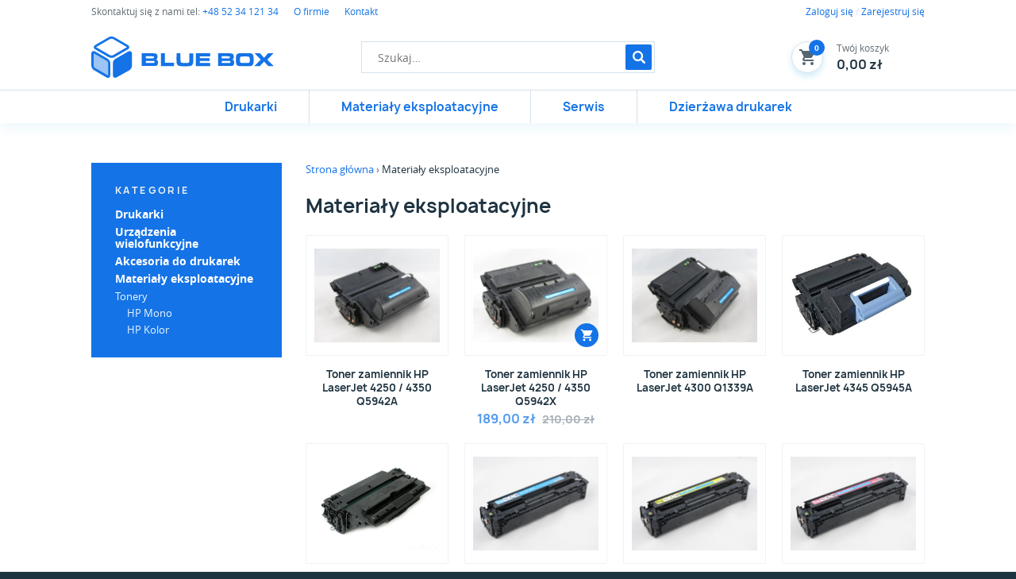

--- FILE ---
content_type: text/html; charset=UTF-8
request_url: https://www.bluebox.com.pl/kategoria/materialy-eksploatacyjne?strona=6
body_size: 15578
content:
<!doctype html>
<html lang="pl">
    <head>
        <meta charset="utf-8">
        <meta name="viewport" content="width=device-width, initial-scale=1, shrink-to-fit=no">
        <meta http-equiv="X-UA-Compatible" content="ie=edge">
        <meta name="csrf-token" content="uS6JJTNMEwP20NAB4Ga9jBat86JQEL4DRbVYnSv9">
        <title> Materiały eksploatacyjne - BlueBox </title>
        <link href="https://www.bluebox.com.pl/assets/css/main.css?id=eab571f118ca9b8081e5" rel="stylesheet">

            </head>
    <body>
        <div id="app">
            <header class="header">
                <div class="header__top">
                    <div class="container">
                        <nav>
                            <ul>
                                <li>Skontaktuj się z nami tel: <a href="tel:+48523412134">+48 52 34 121 34</a></li>
                                <li><a href="https://www.bluebox.com.pl/o-firmie">O firmie</a></li>
                                <li><a href="https://www.bluebox.com.pl/kontakt">Kontakt</a></li>
                            </ul>
                        </nav>

                        <nav>
                                                            <a href="https://www.bluebox.com.pl/logowanie">Zaloguj się</a> / <a href="https://www.bluebox.com.pl/rejestracja">Zarejestruj się</a>
                            
                            <a href="#" class="mobile" @click.prevent="openMobileMenu">
                                <svg xmlns="http://www.w3.org/2000/svg" viewBox="0 0 24 20">
                                    <g transform="translate(0 -2)">
                                        <path d="M24,3a.945.945,0,0,0-1-1H1A.945.945,0,0,0,0,3V5A.945.945,0,0,0,1,6H23a.945.945,0,0,0,1-1Z"></path>
                                        <path d="M24,11a.945.945,0,0,0-1-1H1a.945.945,0,0,0-1,1v2a.945.945,0,0,0,1,1H23a.945.945,0,0,0,1-1Z"></path>
                                        <path d="M24,19a.945.945,0,0,0-1-1H1a.945.945,0,0,0-1,1v2a.945.945,0,0,0,1,1H23a.945.945,0,0,0,1-1Z"></path>
                                    </g>
                                </svg>
                            </a>
                        </nav>
                    </div>
                </div>

                <div class="header__content">
                    <div class="container">
                        <div class="header__logo"><a href="https://www.bluebox.com.pl"><img src="https://www.bluebox.com.pl/images/logo.svg" alt="BlueBox"></a></div>
                        <form action="https://www.bluebox.com.pl/szukaj" method="get" class="header__search">
                            <div>
                                <span>
                                    <input type="search" placeholder="Szukaj&hellip;" name="q" value="">
                                </span>
                                <span>
                                    <button type="submit">
                                        <svg xmlns="http://www.w3.org/2000/svg" width="16" height="16" viewBox="0 0 16 16">
                                            <path d="M15.608,13.718l-3.476-3.476c-.018-.018-.04-.031-.059-.049a6.58,6.58,0,1,0-1.88,1.88c.017.019.03.041.049.059l3.476,3.476a1.337,1.337,0,1,0,1.891-1.891Zm-9.03-2.842a4.3,4.3,0,1,1,4.3-4.3A4.3,4.3,0,0,1,6.578,10.876Z"></path>
                                        </svg>
                                    </button>
                                </span>
                            </div>
                        </form>
                        <quick-cart-component url="https://www.bluebox.com.pl/koszyk" json-url="https://www.bluebox.com.pl/koszyk/json" remove-url="https://www.bluebox.com.pl/koszyk/usun/0"></quick-cart-component>
                    </div>
                </div>
                <nav class="header__nav">
                    <div class="container">
                        <ul>
                            <li><a href="https://www.bluebox.com.pl/kategoria/drukarki">Drukarki</a></li>
                            <li><a href="https://www.bluebox.com.pl/kategoria/materialy-eksploatacyjne">Materiały eksploatacyjne</a></li>
                            <li><a href="https://www.bluebox.com.pl/serwis">Serwis</a></li>
                            <li><a href="https://www.bluebox.com.pl/dzierzawa-drukarek">Dzierżawa drukarek</a></li>
                        </ul>
                    </div>
                </nav>
            </header>

            <main class="main">
                
                
                    <div class="container container--spacing">
        <div class="content-sidebar">
            <div class="content-sidebar__sidebar">
                <div class="categories-sidebar">
                    <div class="categories-sidebar__header">
                        Kategorie
                    </div>

                    <nav>
                                                                                                            <ul>
                            
                            <li><a href="https://www.bluebox.com.pl/kategoria/drukarki">Drukarki</a>

                            
                                                                                                                                                    </li>
                                                            
                            <li><a href="https://www.bluebox.com.pl/kategoria/urzadzenia-wielofunkcyjne">Urządzenia wielofunkcyjne</a>

                            
                                                                                                                                                    </li>
                                                            
                            <li><a href="https://www.bluebox.com.pl/kategoria/akcesoria-do-drukarek">Akcesoria do drukarek</a>

                            
                                                                                                                                                    </li>
                                                            
                            <li><a href="https://www.bluebox.com.pl/kategoria/materialy-eksploatacyjne">Materiały eksploatacyjne</a>

                            
                                                                                                                                                                                            <ul>
                                                                                                
                            <li><a href="https://www.bluebox.com.pl/kategoria/materialy-eksploatacyjne/tonery">Tonery</a>

                            
                                                                                                                                                                                            <ul>
                                                                                                
                            <li><a href="https://www.bluebox.com.pl/kategoria/materialy-eksploatacyjne/tonery/hp-mono">HP Mono</a>

                            
                                                                                                                                                    </li>
                                                            
                            <li><a href="https://www.bluebox.com.pl/kategoria/materialy-eksploatacyjne/tonery/hp-kolor">HP Kolor</a>

                            
                                                            </li></ul>
                                                                        </nav>
                </div>
            </div>

            <div class="content-sidebar__content">
                <div class="page-title">
                    <nav class="breadcrumbs">
                        <ul>
                            <li><a href="https://www.bluebox.com.pl">Strona główna</a></li>
                                                        <li class="current"><a href="https://www.bluebox.com.pl/kategoria/materialy-eksploatacyjne">Materiały eksploatacyjne</a></li>
                        </ul>
                    </nav>

                    <h1>Materiały eksploatacyjne</h1>
                </div>

                <div class="products-list">
                                            <ul>
                            <li>
    <a href="https://www.bluebox.com.pl/produkt/toner-zamiennik-q5942a-czarny">
        <div class="products-list__photo">
                            <img srcset="https://www.bluebox.com.pl/storage/media/2/6/26657d5ff9020d2abefe558796b99584/r/laserjet_4250_42a_1___responsive-images_640_480.jpg 640w, https://www.bluebox.com.pl/storage/media/2/6/26657d5ff9020d2abefe558796b99584/r/laserjet_4250_42a_1___responsive-images_535_401.jpg 535w, https://www.bluebox.com.pl/storage/media/2/6/26657d5ff9020d2abefe558796b99584/r/laserjet_4250_42a_1___responsive-images_447_335.jpg 447w, https://www.bluebox.com.pl/storage/media/2/6/26657d5ff9020d2abefe558796b99584/r/laserjet_4250_42a_1___responsive-images_374_280.jpg 374w, [data-uri] 32w" onload="this.onload=null;this.sizes=Math.ceil(this.getBoundingClientRect().width/window.innerWidth*100)+'vw';" sizes="1px" src="/storage/media/2/6/26657d5ff9020d2abefe558796b99584/c/laserjet_4250_42a_1-responsive-images.jpg" width="640">

            
                    </div>

        <div class="product-list__content">
            <h3 class="products-list__name">Toner zamiennik HP LaserJet 4250 / 4350 Q5942A</h3>

            
            <span class="products-list__button button">
                Kup teraz
                <svg xmlns="http://www.w3.org/2000/svg" viewBox="0 0 20 20">
                    <path class="a" d="M6,16a2,2,0,1,0,2,2A2.006,2.006,0,0,0,6,16ZM0,0V2H2L5.6,9.6,4.2,12A3.553,3.553,0,0,0,4,13a2.006,2.006,0,0,0,2,2H18V13H6.4a.215.215,0,0,1-.2-.2v-.1L7.1,11h7.4a1.824,1.824,0,0,0,1.7-1l3.6-6.5A.551.551,0,0,0,20,3a.945.945,0,0,0-1-1H4.2L3.3,0ZM16,16a2,2,0,1,0,2,2A2.006,2.006,0,0,0,16,16Z"></path>
                </svg>
            </span>
        </div>
    </a>
</li><li>
    <a href="https://www.bluebox.com.pl/produkt/toner-zamiennik-q5942x-czarny">
        <div class="products-list__photo">
                            <img srcset="https://www.bluebox.com.pl/storage/media/6/9/6974ce5ac660610b44d9b9fed0ff9548/r/q5942x___responsive-images_640_480.jpg 640w, https://www.bluebox.com.pl/storage/media/6/9/6974ce5ac660610b44d9b9fed0ff9548/r/q5942x___responsive-images_535_401.jpg 535w, https://www.bluebox.com.pl/storage/media/6/9/6974ce5ac660610b44d9b9fed0ff9548/r/q5942x___responsive-images_447_335.jpg 447w, https://www.bluebox.com.pl/storage/media/6/9/6974ce5ac660610b44d9b9fed0ff9548/r/q5942x___responsive-images_374_280.jpg 374w, https://www.bluebox.com.pl/storage/media/6/9/6974ce5ac660610b44d9b9fed0ff9548/r/q5942x___responsive-images_313_234.jpg 313w, [data-uri] 32w" onload="this.onload=null;this.sizes=Math.ceil(this.getBoundingClientRect().width/window.innerWidth*100)+'vw';" sizes="1px" src="/storage/media/6/9/6974ce5ac660610b44d9b9fed0ff9548/c/q5942x-responsive-images.jpg" width="640">

            
                            <span>
                    <svg xmlns="http://www.w3.org/2000/svg" viewBox="0 0 20 20">
                        <path class="a" d="M6,16a2,2,0,1,0,2,2A2.006,2.006,0,0,0,6,16ZM0,0V2H2L5.6,9.6,4.2,12A3.553,3.553,0,0,0,4,13a2.006,2.006,0,0,0,2,2H18V13H6.4a.215.215,0,0,1-.2-.2v-.1L7.1,11h7.4a1.824,1.824,0,0,0,1.7-1l3.6-6.5A.551.551,0,0,0,20,3a.945.945,0,0,0-1-1H4.2L3.3,0ZM16,16a2,2,0,1,0,2,2A2.006,2.006,0,0,0,16,16Z"></path>
                    </svg>
                </span>
                    </div>

        <div class="product-list__content">
            <h3 class="products-list__name">Toner zamiennik HP LaserJet 4250 / 4350 Q5942X</h3>

                                                <div class="products-list__price">
                        <strong>189,00 zł</strong>
                                                    <strong class="old">210,00 zł</strong>
                                            </div>
                            
            <span class="products-list__button button">
                Kup teraz
                <svg xmlns="http://www.w3.org/2000/svg" viewBox="0 0 20 20">
                    <path class="a" d="M6,16a2,2,0,1,0,2,2A2.006,2.006,0,0,0,6,16ZM0,0V2H2L5.6,9.6,4.2,12A3.553,3.553,0,0,0,4,13a2.006,2.006,0,0,0,2,2H18V13H6.4a.215.215,0,0,1-.2-.2v-.1L7.1,11h7.4a1.824,1.824,0,0,0,1.7-1l3.6-6.5A.551.551,0,0,0,20,3a.945.945,0,0,0-1-1H4.2L3.3,0ZM16,16a2,2,0,1,0,2,2A2.006,2.006,0,0,0,16,16Z"></path>
                </svg>
            </span>
        </div>
    </a>
</li><li>
    <a href="https://www.bluebox.com.pl/produkt/toner-zamiennik-q1339a-czarny">
        <div class="products-list__photo">
                            <img srcset="https://www.bluebox.com.pl/storage/media/e/2/e2ef524fbf3d9fe611d5a8e90fefdc9c/r/q1339a___responsive-images_640_480.jpg 640w, https://www.bluebox.com.pl/storage/media/e/2/e2ef524fbf3d9fe611d5a8e90fefdc9c/r/q1339a___responsive-images_535_401.jpg 535w, https://www.bluebox.com.pl/storage/media/e/2/e2ef524fbf3d9fe611d5a8e90fefdc9c/r/q1339a___responsive-images_448_336.jpg 448w, https://www.bluebox.com.pl/storage/media/e/2/e2ef524fbf3d9fe611d5a8e90fefdc9c/r/q1339a___responsive-images_374_280.jpg 374w, https://www.bluebox.com.pl/storage/media/e/2/e2ef524fbf3d9fe611d5a8e90fefdc9c/r/q1339a___responsive-images_313_234.jpg 313w, [data-uri] 32w" onload="this.onload=null;this.sizes=Math.ceil(this.getBoundingClientRect().width/window.innerWidth*100)+'vw';" sizes="1px" src="/storage/media/e/2/e2ef524fbf3d9fe611d5a8e90fefdc9c/c/q1339a-responsive-images.jpg" width="640">

            
                    </div>

        <div class="product-list__content">
            <h3 class="products-list__name">Toner zamiennik HP LaserJet 4300 Q1339A</h3>

            
            <span class="products-list__button button">
                Kup teraz
                <svg xmlns="http://www.w3.org/2000/svg" viewBox="0 0 20 20">
                    <path class="a" d="M6,16a2,2,0,1,0,2,2A2.006,2.006,0,0,0,6,16ZM0,0V2H2L5.6,9.6,4.2,12A3.553,3.553,0,0,0,4,13a2.006,2.006,0,0,0,2,2H18V13H6.4a.215.215,0,0,1-.2-.2v-.1L7.1,11h7.4a1.824,1.824,0,0,0,1.7-1l3.6-6.5A.551.551,0,0,0,20,3a.945.945,0,0,0-1-1H4.2L3.3,0ZM16,16a2,2,0,1,0,2,2A2.006,2.006,0,0,0,16,16Z"></path>
                </svg>
            </span>
        </div>
    </a>
</li><li>
    <a href="https://www.bluebox.com.pl/produkt/toner-zamiennik-q5945a-czarny">
        <div class="products-list__photo">
                            <img srcset="https://www.bluebox.com.pl/storage/media/e/d/ed3d2c21991e3bef5e069713af9fa6ca/r/kopia-toner-hp-4345q5942_363___responsive-images_517_393.jpg 517w, https://www.bluebox.com.pl/storage/media/e/d/ed3d2c21991e3bef5e069713af9fa6ca/r/kopia-toner-hp-4345q5942_363___responsive-images_432_328.jpg 432w, https://www.bluebox.com.pl/storage/media/e/d/ed3d2c21991e3bef5e069713af9fa6ca/r/kopia-toner-hp-4345q5942_363___responsive-images_361_274.jpg 361w, https://www.bluebox.com.pl/storage/media/e/d/ed3d2c21991e3bef5e069713af9fa6ca/r/kopia-toner-hp-4345q5942_363___responsive-images_302_229.jpg 302w, [data-uri] 32w" onload="this.onload=null;this.sizes=Math.ceil(this.getBoundingClientRect().width/window.innerWidth*100)+'vw';" sizes="1px" src="/storage/media/e/d/ed3d2c21991e3bef5e069713af9fa6ca/c/kopia-toner-hp-4345q5942_363-responsive-images.jpg" width="517">

            
                    </div>

        <div class="product-list__content">
            <h3 class="products-list__name">Toner zamiennik HP LaserJet 4345 Q5945A</h3>

            
            <span class="products-list__button button">
                Kup teraz
                <svg xmlns="http://www.w3.org/2000/svg" viewBox="0 0 20 20">
                    <path class="a" d="M6,16a2,2,0,1,0,2,2A2.006,2.006,0,0,0,6,16ZM0,0V2H2L5.6,9.6,4.2,12A3.553,3.553,0,0,0,4,13a2.006,2.006,0,0,0,2,2H18V13H6.4a.215.215,0,0,1-.2-.2v-.1L7.1,11h7.4a1.824,1.824,0,0,0,1.7-1l3.6-6.5A.551.551,0,0,0,20,3a.945.945,0,0,0-1-1H4.2L3.3,0ZM16,16a2,2,0,1,0,2,2A2.006,2.006,0,0,0,16,16Z"></path>
                </svg>
            </span>
        </div>
    </a>
</li><li>
    <a href="https://www.bluebox.com.pl/produkt/toner-zamiennik-q7516a-czarny">
        <div class="products-list__photo">
                            <img srcset="https://www.bluebox.com.pl/storage/media/3/8/38b3eff8baf56627478ec76a704e9b52/r/q7516a___responsive-images_459_346.jpg 459w, https://www.bluebox.com.pl/storage/media/3/8/38b3eff8baf56627478ec76a704e9b52/r/q7516a___responsive-images_384_289.jpg 384w, [data-uri] 32w" onload="this.onload=null;this.sizes=Math.ceil(this.getBoundingClientRect().width/window.innerWidth*100)+'vw';" sizes="1px" src="/storage/media/3/8/38b3eff8baf56627478ec76a704e9b52/c/q7516a-responsive-images.jpg" width="459">

            
                    </div>

        <div class="product-list__content">
            <h3 class="products-list__name">Toner zamiennik HP LaserJet 5200 Q7516A</h3>

            
            <span class="products-list__button button">
                Kup teraz
                <svg xmlns="http://www.w3.org/2000/svg" viewBox="0 0 20 20">
                    <path class="a" d="M6,16a2,2,0,1,0,2,2A2.006,2.006,0,0,0,6,16ZM0,0V2H2L5.6,9.6,4.2,12A3.553,3.553,0,0,0,4,13a2.006,2.006,0,0,0,2,2H18V13H6.4a.215.215,0,0,1-.2-.2v-.1L7.1,11h7.4a1.824,1.824,0,0,0,1.7-1l3.6-6.5A.551.551,0,0,0,20,3a.945.945,0,0,0-1-1H4.2L3.3,0ZM16,16a2,2,0,1,0,2,2A2.006,2.006,0,0,0,16,16Z"></path>
                </svg>
            </span>
        </div>
    </a>
</li><li>
    <a href="https://www.bluebox.com.pl/produkt/toner-zamiennik-ce321-128a-cyan">
        <div class="products-list__photo">
                            <img srcset="https://www.bluebox.com.pl/storage/media/d/a/da4fb5c6e93e74d3df8527599fa62642/r/img_0718___responsive-images_640_480.JPG 640w, https://www.bluebox.com.pl/storage/media/d/a/da4fb5c6e93e74d3df8527599fa62642/r/img_0718___responsive-images_535_401.JPG 535w, https://www.bluebox.com.pl/storage/media/d/a/da4fb5c6e93e74d3df8527599fa62642/r/img_0718___responsive-images_448_336.JPG 448w, https://www.bluebox.com.pl/storage/media/d/a/da4fb5c6e93e74d3df8527599fa62642/r/img_0718___responsive-images_374_280.JPG 374w, https://www.bluebox.com.pl/storage/media/d/a/da4fb5c6e93e74d3df8527599fa62642/r/img_0718___responsive-images_313_234.JPG 313w, [data-uri] 32w" onload="this.onload=null;this.sizes=Math.ceil(this.getBoundingClientRect().width/window.innerWidth*100)+'vw';" sizes="1px" src="/storage/media/d/a/da4fb5c6e93e74d3df8527599fa62642/c/img_0718-responsive-images.jpg" width="640">

            
                    </div>

        <div class="product-list__content">
            <h3 class="products-list__name">Toner zamiennik HP LaserJet CM1415 / CP1525  CE321 / 128A Cyan</h3>

            
            <span class="products-list__button button">
                Kup teraz
                <svg xmlns="http://www.w3.org/2000/svg" viewBox="0 0 20 20">
                    <path class="a" d="M6,16a2,2,0,1,0,2,2A2.006,2.006,0,0,0,6,16ZM0,0V2H2L5.6,9.6,4.2,12A3.553,3.553,0,0,0,4,13a2.006,2.006,0,0,0,2,2H18V13H6.4a.215.215,0,0,1-.2-.2v-.1L7.1,11h7.4a1.824,1.824,0,0,0,1.7-1l3.6-6.5A.551.551,0,0,0,20,3a.945.945,0,0,0-1-1H4.2L3.3,0ZM16,16a2,2,0,1,0,2,2A2.006,2.006,0,0,0,16,16Z"></path>
                </svg>
            </span>
        </div>
    </a>
</li><li>
    <a href="https://www.bluebox.com.pl/produkt/toner-zamiennik-ce322-128a-zolty">
        <div class="products-list__photo">
                            <img srcset="https://www.bluebox.com.pl/storage/media/4/c/4c56ff4ce4aaf9573aa5dff913df997a/r/img_0724___responsive-images_640_480.JPG 640w, https://www.bluebox.com.pl/storage/media/4/c/4c56ff4ce4aaf9573aa5dff913df997a/r/img_0724___responsive-images_535_401.JPG 535w, https://www.bluebox.com.pl/storage/media/4/c/4c56ff4ce4aaf9573aa5dff913df997a/r/img_0724___responsive-images_447_335.JPG 447w, https://www.bluebox.com.pl/storage/media/4/c/4c56ff4ce4aaf9573aa5dff913df997a/r/img_0724___responsive-images_374_280.JPG 374w, https://www.bluebox.com.pl/storage/media/4/c/4c56ff4ce4aaf9573aa5dff913df997a/r/img_0724___responsive-images_313_234.JPG 313w, [data-uri] 32w" onload="this.onload=null;this.sizes=Math.ceil(this.getBoundingClientRect().width/window.innerWidth*100)+'vw';" sizes="1px" src="/storage/media/4/c/4c56ff4ce4aaf9573aa5dff913df997a/c/img_0724-responsive-images.jpg" width="640">

            
                    </div>

        <div class="product-list__content">
            <h3 class="products-list__name">Toner zamiennik HP LaserJet CM1415 / CP1525  CE322 / 128A Yellow</h3>

            
            <span class="products-list__button button">
                Kup teraz
                <svg xmlns="http://www.w3.org/2000/svg" viewBox="0 0 20 20">
                    <path class="a" d="M6,16a2,2,0,1,0,2,2A2.006,2.006,0,0,0,6,16ZM0,0V2H2L5.6,9.6,4.2,12A3.553,3.553,0,0,0,4,13a2.006,2.006,0,0,0,2,2H18V13H6.4a.215.215,0,0,1-.2-.2v-.1L7.1,11h7.4a1.824,1.824,0,0,0,1.7-1l3.6-6.5A.551.551,0,0,0,20,3a.945.945,0,0,0-1-1H4.2L3.3,0ZM16,16a2,2,0,1,0,2,2A2.006,2.006,0,0,0,16,16Z"></path>
                </svg>
            </span>
        </div>
    </a>
</li><li>
    <a href="https://www.bluebox.com.pl/produkt/toner-zamiennik-ce323-128a-magenta">
        <div class="products-list__photo">
                            <img srcset="https://www.bluebox.com.pl/storage/media/a/0/a0a080f42e6f13b3a2df133f073095dd/r/img_0723___responsive-images_640_480.JPG 640w, https://www.bluebox.com.pl/storage/media/a/0/a0a080f42e6f13b3a2df133f073095dd/r/img_0723___responsive-images_535_401.JPG 535w, https://www.bluebox.com.pl/storage/media/a/0/a0a080f42e6f13b3a2df133f073095dd/r/img_0723___responsive-images_448_336.JPG 448w, https://www.bluebox.com.pl/storage/media/a/0/a0a080f42e6f13b3a2df133f073095dd/r/img_0723___responsive-images_374_280.JPG 374w, https://www.bluebox.com.pl/storage/media/a/0/a0a080f42e6f13b3a2df133f073095dd/r/img_0723___responsive-images_313_234.JPG 313w, [data-uri] 32w" onload="this.onload=null;this.sizes=Math.ceil(this.getBoundingClientRect().width/window.innerWidth*100)+'vw';" sizes="1px" src="/storage/media/a/0/a0a080f42e6f13b3a2df133f073095dd/c/img_0723-responsive-images.jpg" width="640">

            
                    </div>

        <div class="product-list__content">
            <h3 class="products-list__name">Toner zamiennik HP LaserJet CM1415 / CP1525 CE323 / 128A magenta</h3>

            
            <span class="products-list__button button">
                Kup teraz
                <svg xmlns="http://www.w3.org/2000/svg" viewBox="0 0 20 20">
                    <path class="a" d="M6,16a2,2,0,1,0,2,2A2.006,2.006,0,0,0,6,16ZM0,0V2H2L5.6,9.6,4.2,12A3.553,3.553,0,0,0,4,13a2.006,2.006,0,0,0,2,2H18V13H6.4a.215.215,0,0,1-.2-.2v-.1L7.1,11h7.4a1.824,1.824,0,0,0,1.7-1l3.6-6.5A.551.551,0,0,0,20,3a.945.945,0,0,0-1-1H4.2L3.3,0ZM16,16a2,2,0,1,0,2,2A2.006,2.006,0,0,0,16,16Z"></path>
                </svg>
            </span>
        </div>
    </a>
</li><li>
    <a href="https://www.bluebox.com.pl/produkt/toner-zamiennik-cf280x-czarny">
        <div class="products-list__photo">
                            <img srcset="https://www.bluebox.com.pl/storage/media/c/7/c7e1249ffc03eb9ded908c236bd1996d/r/hp_280x_1___responsive-images_400_275.jpg 400w, https://www.bluebox.com.pl/storage/media/c/7/c7e1249ffc03eb9ded908c236bd1996d/r/hp_280x_1___responsive-images_334_229.jpg 334w, https://www.bluebox.com.pl/storage/media/c/7/c7e1249ffc03eb9ded908c236bd1996d/r/hp_280x_1___responsive-images_280_192.jpg 280w, [data-uri] 32w" onload="this.onload=null;this.sizes=Math.ceil(this.getBoundingClientRect().width/window.innerWidth*100)+'vw';" sizes="1px" src="/storage/media/c/7/c7e1249ffc03eb9ded908c236bd1996d/c/hp_280x_1-responsive-images.jpg" width="400">

            
                            <span>
                    <svg xmlns="http://www.w3.org/2000/svg" viewBox="0 0 20 20">
                        <path class="a" d="M6,16a2,2,0,1,0,2,2A2.006,2.006,0,0,0,6,16ZM0,0V2H2L5.6,9.6,4.2,12A3.553,3.553,0,0,0,4,13a2.006,2.006,0,0,0,2,2H18V13H6.4a.215.215,0,0,1-.2-.2v-.1L7.1,11h7.4a1.824,1.824,0,0,0,1.7-1l3.6-6.5A.551.551,0,0,0,20,3a.945.945,0,0,0-1-1H4.2L3.3,0ZM16,16a2,2,0,1,0,2,2A2.006,2.006,0,0,0,16,16Z"></path>
                    </svg>
                </span>
                    </div>

        <div class="product-list__content">
            <h3 class="products-list__name">Toner zamiennik HP LaserJet M401/425 CF280X</h3>

                                                <div class="products-list__price">
                        <strong>85,00 zł</strong>
                                                    <strong class="old">95,00 zł</strong>
                                            </div>
                            
            <span class="products-list__button button">
                Kup teraz
                <svg xmlns="http://www.w3.org/2000/svg" viewBox="0 0 20 20">
                    <path class="a" d="M6,16a2,2,0,1,0,2,2A2.006,2.006,0,0,0,6,16ZM0,0V2H2L5.6,9.6,4.2,12A3.553,3.553,0,0,0,4,13a2.006,2.006,0,0,0,2,2H18V13H6.4a.215.215,0,0,1-.2-.2v-.1L7.1,11h7.4a1.824,1.824,0,0,0,1.7-1l3.6-6.5A.551.551,0,0,0,20,3a.945.945,0,0,0-1-1H4.2L3.3,0ZM16,16a2,2,0,1,0,2,2A2.006,2.006,0,0,0,16,16Z"></path>
                </svg>
            </span>
        </div>
    </a>
</li><li>
    <a href="https://www.bluebox.com.pl/produkt/toner-zamiennik-cf280a-czarny">
        <div class="products-list__photo">
                            <img srcset="https://www.bluebox.com.pl/storage/media/7/5/757b505cfd34c64c85ca5b5690ee5293/r/CF280A___responsive-images_300_221.jpg 300w, https://www.bluebox.com.pl/storage/media/7/5/757b505cfd34c64c85ca5b5690ee5293/r/CF280A___responsive-images_250_184.jpg 250w, [data-uri] 32w" onload="this.onload=null;this.sizes=Math.ceil(this.getBoundingClientRect().width/window.innerWidth*100)+'vw';" sizes="1px" src="/storage/media/7/5/757b505cfd34c64c85ca5b5690ee5293/c/CF280A-responsive-images.jpg" width="300">

            
                    </div>

        <div class="product-list__content">
            <h3 class="products-list__name">Toner zamiennik HP LaserJet M401/M425 CF280A</h3>

            
            <span class="products-list__button button">
                Kup teraz
                <svg xmlns="http://www.w3.org/2000/svg" viewBox="0 0 20 20">
                    <path class="a" d="M6,16a2,2,0,1,0,2,2A2.006,2.006,0,0,0,6,16ZM0,0V2H2L5.6,9.6,4.2,12A3.553,3.553,0,0,0,4,13a2.006,2.006,0,0,0,2,2H18V13H6.4a.215.215,0,0,1-.2-.2v-.1L7.1,11h7.4a1.824,1.824,0,0,0,1.7-1l3.6-6.5A.551.551,0,0,0,20,3a.945.945,0,0,0-1-1H4.2L3.3,0ZM16,16a2,2,0,1,0,2,2A2.006,2.006,0,0,0,16,16Z"></path>
                </svg>
            </span>
        </div>
    </a>
</li><li>
    <a href="https://www.bluebox.com.pl/produkt/toner-zamiennik-cf226x-czarny">
        <div class="products-list__photo">
                            <img srcset="https://www.bluebox.com.pl/storage/media/a/3/a3c65c2974270fd093ee8a9bf8ae7d0b/r/id-26x-73ad214e___responsive-images_600_600.jpg 600w, https://www.bluebox.com.pl/storage/media/a/3/a3c65c2974270fd093ee8a9bf8ae7d0b/r/id-26x-73ad214e___responsive-images_501_501.jpg 501w, https://www.bluebox.com.pl/storage/media/a/3/a3c65c2974270fd093ee8a9bf8ae7d0b/r/id-26x-73ad214e___responsive-images_419_419.jpg 419w, https://www.bluebox.com.pl/storage/media/a/3/a3c65c2974270fd093ee8a9bf8ae7d0b/r/id-26x-73ad214e___responsive-images_351_351.jpg 351w, [data-uri] 32w" onload="this.onload=null;this.sizes=Math.ceil(this.getBoundingClientRect().width/window.innerWidth*100)+'vw';" sizes="1px" src="/storage/media/a/3/a3c65c2974270fd093ee8a9bf8ae7d0b/c/id-26x-73ad214e-responsive-images.jpg" width="600">

            
                            <span>
                    <svg xmlns="http://www.w3.org/2000/svg" viewBox="0 0 20 20">
                        <path class="a" d="M6,16a2,2,0,1,0,2,2A2.006,2.006,0,0,0,6,16ZM0,0V2H2L5.6,9.6,4.2,12A3.553,3.553,0,0,0,4,13a2.006,2.006,0,0,0,2,2H18V13H6.4a.215.215,0,0,1-.2-.2v-.1L7.1,11h7.4a1.824,1.824,0,0,0,1.7-1l3.6-6.5A.551.551,0,0,0,20,3a.945.945,0,0,0-1-1H4.2L3.3,0ZM16,16a2,2,0,1,0,2,2A2.006,2.006,0,0,0,16,16Z"></path>
                    </svg>
                </span>
                    </div>

        <div class="product-list__content">
            <h3 class="products-list__name">Toner zamiennik HP LaserJet M402 / M426 CF226X</h3>

                                                <div class="products-list__price">
                        <strong>95,00 zł</strong>
                                                    <strong class="old">110,00 zł</strong>
                                            </div>
                            
            <span class="products-list__button button">
                Kup teraz
                <svg xmlns="http://www.w3.org/2000/svg" viewBox="0 0 20 20">
                    <path class="a" d="M6,16a2,2,0,1,0,2,2A2.006,2.006,0,0,0,6,16ZM0,0V2H2L5.6,9.6,4.2,12A3.553,3.553,0,0,0,4,13a2.006,2.006,0,0,0,2,2H18V13H6.4a.215.215,0,0,1-.2-.2v-.1L7.1,11h7.4a1.824,1.824,0,0,0,1.7-1l3.6-6.5A.551.551,0,0,0,20,3a.945.945,0,0,0-1-1H4.2L3.3,0ZM16,16a2,2,0,1,0,2,2A2.006,2.006,0,0,0,16,16Z"></path>
                </svg>
            </span>
        </div>
    </a>
</li><li>
    <a href="https://www.bluebox.com.pl/produkt/toner-zamiennik-ce411x-305a-cyan">
        <div class="products-list__photo">
                            <img srcset="https://www.bluebox.com.pl/storage/media/4/2/42a0e188f5033bc65bf8d78622277c4e/r/ce411a___responsive-images_600_600.jpg 600w, https://www.bluebox.com.pl/storage/media/4/2/42a0e188f5033bc65bf8d78622277c4e/r/ce411a___responsive-images_501_501.jpg 501w, https://www.bluebox.com.pl/storage/media/4/2/42a0e188f5033bc65bf8d78622277c4e/r/ce411a___responsive-images_420_420.jpg 420w, https://www.bluebox.com.pl/storage/media/4/2/42a0e188f5033bc65bf8d78622277c4e/r/ce411a___responsive-images_351_351.jpg 351w, [data-uri] 32w" onload="this.onload=null;this.sizes=Math.ceil(this.getBoundingClientRect().width/window.innerWidth*100)+'vw';" sizes="1px" src="/storage/media/4/2/42a0e188f5033bc65bf8d78622277c4e/c/ce411a-responsive-images.jpg" width="600">

            
                            <span>
                    <svg xmlns="http://www.w3.org/2000/svg" viewBox="0 0 20 20">
                        <path class="a" d="M6,16a2,2,0,1,0,2,2A2.006,2.006,0,0,0,6,16ZM0,0V2H2L5.6,9.6,4.2,12A3.553,3.553,0,0,0,4,13a2.006,2.006,0,0,0,2,2H18V13H6.4a.215.215,0,0,1-.2-.2v-.1L7.1,11h7.4a1.824,1.824,0,0,0,1.7-1l3.6-6.5A.551.551,0,0,0,20,3a.945.945,0,0,0-1-1H4.2L3.3,0ZM16,16a2,2,0,1,0,2,2A2.006,2.006,0,0,0,16,16Z"></path>
                    </svg>
                </span>
                    </div>

        <div class="product-list__content">
            <h3 class="products-list__name">Toner zamiennik HP LaserJet M451 / M475 CE411X / 305A Cyan</h3>

                                                <div class="products-list__price">
                        <strong>145,00 zł</strong>
                                            </div>
                            
            <span class="products-list__button button">
                Kup teraz
                <svg xmlns="http://www.w3.org/2000/svg" viewBox="0 0 20 20">
                    <path class="a" d="M6,16a2,2,0,1,0,2,2A2.006,2.006,0,0,0,6,16ZM0,0V2H2L5.6,9.6,4.2,12A3.553,3.553,0,0,0,4,13a2.006,2.006,0,0,0,2,2H18V13H6.4a.215.215,0,0,1-.2-.2v-.1L7.1,11h7.4a1.824,1.824,0,0,0,1.7-1l3.6-6.5A.551.551,0,0,0,20,3a.945.945,0,0,0-1-1H4.2L3.3,0ZM16,16a2,2,0,1,0,2,2A2.006,2.006,0,0,0,16,16Z"></path>
                </svg>
            </span>
        </div>
    </a>
</li><li>
    <a href="https://www.bluebox.com.pl/produkt/toner-zamiennik-ce412x-305a-zolty">
        <div class="products-list__photo">
                            <img srcset="https://www.bluebox.com.pl/storage/media/0/2/02522a2b2726fb0a03bb19f2d8d9524d/r/ce412a___responsive-images_180_180.jpeg 180w, [data-uri] 32w" onload="this.onload=null;this.sizes=Math.ceil(this.getBoundingClientRect().width/window.innerWidth*100)+'vw';" sizes="1px" src="/storage/media/0/2/02522a2b2726fb0a03bb19f2d8d9524d/c/ce412a-responsive-images.jpg" width="180">

            
                            <span>
                    <svg xmlns="http://www.w3.org/2000/svg" viewBox="0 0 20 20">
                        <path class="a" d="M6,16a2,2,0,1,0,2,2A2.006,2.006,0,0,0,6,16ZM0,0V2H2L5.6,9.6,4.2,12A3.553,3.553,0,0,0,4,13a2.006,2.006,0,0,0,2,2H18V13H6.4a.215.215,0,0,1-.2-.2v-.1L7.1,11h7.4a1.824,1.824,0,0,0,1.7-1l3.6-6.5A.551.551,0,0,0,20,3a.945.945,0,0,0-1-1H4.2L3.3,0ZM16,16a2,2,0,1,0,2,2A2.006,2.006,0,0,0,16,16Z"></path>
                    </svg>
                </span>
                    </div>

        <div class="product-list__content">
            <h3 class="products-list__name">Toner zamiennik HP LaserJet M451 / M475 CE412X / 305A Yellow</h3>

                                                <div class="products-list__price">
                        <strong>145,00 zł</strong>
                                            </div>
                            
            <span class="products-list__button button">
                Kup teraz
                <svg xmlns="http://www.w3.org/2000/svg" viewBox="0 0 20 20">
                    <path class="a" d="M6,16a2,2,0,1,0,2,2A2.006,2.006,0,0,0,6,16ZM0,0V2H2L5.6,9.6,4.2,12A3.553,3.553,0,0,0,4,13a2.006,2.006,0,0,0,2,2H18V13H6.4a.215.215,0,0,1-.2-.2v-.1L7.1,11h7.4a1.824,1.824,0,0,0,1.7-1l3.6-6.5A.551.551,0,0,0,20,3a.945.945,0,0,0-1-1H4.2L3.3,0ZM16,16a2,2,0,1,0,2,2A2.006,2.006,0,0,0,16,16Z"></path>
                </svg>
            </span>
        </div>
    </a>
</li><li>
    <a href="https://www.bluebox.com.pl/produkt/toner-zamiennik-ce413a-305a-magenta">
        <div class="products-list__photo">
                            <img srcset="https://www.bluebox.com.pl/storage/media/7/f/7f1de29e6da19d22b51c68001e7e0e54/r/ce413a-af943e69___responsive-images_600_600.jpg 600w, https://www.bluebox.com.pl/storage/media/7/f/7f1de29e6da19d22b51c68001e7e0e54/r/ce413a-af943e69___responsive-images_501_501.jpg 501w, https://www.bluebox.com.pl/storage/media/7/f/7f1de29e6da19d22b51c68001e7e0e54/r/ce413a-af943e69___responsive-images_419_419.jpg 419w, https://www.bluebox.com.pl/storage/media/7/f/7f1de29e6da19d22b51c68001e7e0e54/r/ce413a-af943e69___responsive-images_351_351.jpg 351w, [data-uri] 32w" onload="this.onload=null;this.sizes=Math.ceil(this.getBoundingClientRect().width/window.innerWidth*100)+'vw';" sizes="1px" src="/storage/media/7/f/7f1de29e6da19d22b51c68001e7e0e54/c/ce413a-af943e69-responsive-images.jpg" width="600">

            
                            <span>
                    <svg xmlns="http://www.w3.org/2000/svg" viewBox="0 0 20 20">
                        <path class="a" d="M6,16a2,2,0,1,0,2,2A2.006,2.006,0,0,0,6,16ZM0,0V2H2L5.6,9.6,4.2,12A3.553,3.553,0,0,0,4,13a2.006,2.006,0,0,0,2,2H18V13H6.4a.215.215,0,0,1-.2-.2v-.1L7.1,11h7.4a1.824,1.824,0,0,0,1.7-1l3.6-6.5A.551.551,0,0,0,20,3a.945.945,0,0,0-1-1H4.2L3.3,0ZM16,16a2,2,0,1,0,2,2A2.006,2.006,0,0,0,16,16Z"></path>
                    </svg>
                </span>
                    </div>

        <div class="product-list__content">
            <h3 class="products-list__name">Toner zamiennik HP LaserJet M451 / M475 CE413A / 305A Magenta</h3>

                                                <div class="products-list__price">
                        <strong>145,00 zł</strong>
                                            </div>
                            
            <span class="products-list__button button">
                Kup teraz
                <svg xmlns="http://www.w3.org/2000/svg" viewBox="0 0 20 20">
                    <path class="a" d="M6,16a2,2,0,1,0,2,2A2.006,2.006,0,0,0,6,16ZM0,0V2H2L5.6,9.6,4.2,12A3.553,3.553,0,0,0,4,13a2.006,2.006,0,0,0,2,2H18V13H6.4a.215.215,0,0,1-.2-.2v-.1L7.1,11h7.4a1.824,1.824,0,0,0,1.7-1l3.6-6.5A.551.551,0,0,0,20,3a.945.945,0,0,0-1-1H4.2L3.3,0ZM16,16a2,2,0,1,0,2,2A2.006,2.006,0,0,0,16,16Z"></path>
                </svg>
            </span>
        </div>
    </a>
</li><li>
    <a href="https://www.bluebox.com.pl/produkt/toner-zamiennik-q7570a-czarny">
        <div class="products-list__photo">
                            <img srcset="https://www.bluebox.com.pl/storage/media/e/c/ec8956637a99787bd197eacd77acce5e/r/q7570a_laserjet_m5025_m5035___responsive-images_640_480.jpg 640w, https://www.bluebox.com.pl/storage/media/e/c/ec8956637a99787bd197eacd77acce5e/r/q7570a_laserjet_m5025_m5035___responsive-images_535_401.jpg 535w, https://www.bluebox.com.pl/storage/media/e/c/ec8956637a99787bd197eacd77acce5e/r/q7570a_laserjet_m5025_m5035___responsive-images_447_335.jpg 447w, https://www.bluebox.com.pl/storage/media/e/c/ec8956637a99787bd197eacd77acce5e/r/q7570a_laserjet_m5025_m5035___responsive-images_374_280.jpg 374w, https://www.bluebox.com.pl/storage/media/e/c/ec8956637a99787bd197eacd77acce5e/r/q7570a_laserjet_m5025_m5035___responsive-images_313_234.jpg 313w, [data-uri] 32w" onload="this.onload=null;this.sizes=Math.ceil(this.getBoundingClientRect().width/window.innerWidth*100)+'vw';" sizes="1px" src="/storage/media/e/c/ec8956637a99787bd197eacd77acce5e/c/q7570a_laserjet_m5025_m5035-responsive-images.jpg" width="640">

            
                    </div>

        <div class="product-list__content">
            <h3 class="products-list__name">Toner zamiennik HP LaserJet M5025 / M5035 Q7570A</h3>

            
            <span class="products-list__button button">
                Kup teraz
                <svg xmlns="http://www.w3.org/2000/svg" viewBox="0 0 20 20">
                    <path class="a" d="M6,16a2,2,0,1,0,2,2A2.006,2.006,0,0,0,6,16ZM0,0V2H2L5.6,9.6,4.2,12A3.553,3.553,0,0,0,4,13a2.006,2.006,0,0,0,2,2H18V13H6.4a.215.215,0,0,1-.2-.2v-.1L7.1,11h7.4a1.824,1.824,0,0,0,1.7-1l3.6-6.5A.551.551,0,0,0,20,3a.945.945,0,0,0-1-1H4.2L3.3,0ZM16,16a2,2,0,1,0,2,2A2.006,2.006,0,0,0,16,16Z"></path>
                </svg>
            </span>
        </div>
    </a>
</li><li>
    <a href="https://www.bluebox.com.pl/produkt/toner-zamiennik-cf281a-czarny">
        <div class="products-list__photo">
                            <img srcset="https://www.bluebox.com.pl/storage/media/f/4/f4b9ec30ad9f68f89b29639786cb62ef/r/hp-cf281a-e43ba7e4___responsive-images_750_600.jpg 750w, https://www.bluebox.com.pl/storage/media/f/4/f4b9ec30ad9f68f89b29639786cb62ef/r/hp-cf281a-e43ba7e4___responsive-images_627_501.jpg 627w, https://www.bluebox.com.pl/storage/media/f/4/f4b9ec30ad9f68f89b29639786cb62ef/r/hp-cf281a-e43ba7e4___responsive-images_525_420.jpg 525w, https://www.bluebox.com.pl/storage/media/f/4/f4b9ec30ad9f68f89b29639786cb62ef/r/hp-cf281a-e43ba7e4___responsive-images_439_351.jpg 439w, [data-uri] 32w" onload="this.onload=null;this.sizes=Math.ceil(this.getBoundingClientRect().width/window.innerWidth*100)+'vw';" sizes="1px" src="/storage/media/f/4/f4b9ec30ad9f68f89b29639786cb62ef/c/hp-cf281a-e43ba7e4-responsive-images.jpg" width="750">

            
                    </div>

        <div class="product-list__content">
            <h3 class="products-list__name">Toner zamiennik HP LaserJet M604/M605/M606/M630  CF281A</h3>

            
            <span class="products-list__button button">
                Kup teraz
                <svg xmlns="http://www.w3.org/2000/svg" viewBox="0 0 20 20">
                    <path class="a" d="M6,16a2,2,0,1,0,2,2A2.006,2.006,0,0,0,6,16ZM0,0V2H2L5.6,9.6,4.2,12A3.553,3.553,0,0,0,4,13a2.006,2.006,0,0,0,2,2H18V13H6.4a.215.215,0,0,1-.2-.2v-.1L7.1,11h7.4a1.824,1.824,0,0,0,1.7-1l3.6-6.5A.551.551,0,0,0,20,3a.945.945,0,0,0-1-1H4.2L3.3,0ZM16,16a2,2,0,1,0,2,2A2.006,2.006,0,0,0,16,16Z"></path>
                </svg>
            </span>
        </div>
    </a>
</li>                        </ul>
                                    </div>

                <ul class="pagination" role="navigation">
        
                    <li class="page-item">
                <a class="page-link" href="https://www.bluebox.com.pl/kategoria/materialy-eksploatacyjne?strona=5" rel="prev" aria-label="&laquo; Poprzednia">&lsaquo;</a>
            </li>
        
        
                    
            
            
                                                                        <li class="page-item"><a class="page-link" href="https://www.bluebox.com.pl/kategoria/materialy-eksploatacyjne?strona=1">1</a></li>
                                                                                <li class="page-item"><a class="page-link" href="https://www.bluebox.com.pl/kategoria/materialy-eksploatacyjne?strona=2">2</a></li>
                                                                                <li class="page-item"><a class="page-link" href="https://www.bluebox.com.pl/kategoria/materialy-eksploatacyjne?strona=3">3</a></li>
                                                                                <li class="page-item"><a class="page-link" href="https://www.bluebox.com.pl/kategoria/materialy-eksploatacyjne?strona=4">4</a></li>
                                                                                <li class="page-item"><a class="page-link" href="https://www.bluebox.com.pl/kategoria/materialy-eksploatacyjne?strona=5">5</a></li>
                                                                                <li class="page-item active" aria-current="page"><span class="page-link">6</span></li>
                                                                                <li class="page-item"><a class="page-link" href="https://www.bluebox.com.pl/kategoria/materialy-eksploatacyjne?strona=7">7</a></li>
                                                                                <li class="page-item"><a class="page-link" href="https://www.bluebox.com.pl/kategoria/materialy-eksploatacyjne?strona=8">8</a></li>
                                                        
        
                    <li class="page-item">
                <a class="page-link" href="https://www.bluebox.com.pl/kategoria/materialy-eksploatacyjne?strona=7" rel="next" aria-label="Następna &raquo;">&rsaquo;</a>
            </li>
            </ul>

            </div>
        </div>
    </div>
            </main>

            <footer class="footer">
                <div class="container">
                    <div class="footer__columns">
                        <div class="footer__column">
                            <div class="footer__section">
                                ul. Jagiellońska 117<br>
                                85-027 Bydgoszcz (teren Pasamonu)
                            </div>

                            <div class="footer__section">
                                <strong>Godziny otwarcia:</strong><br>
                                Poniedziałek - Piątek<br>
                                08:00 - 16:00
                            </div>

                            <div class="footer__section">
                                <strong>U nas nie ma problemu z miejscem do parkowania!</strong>
                            </div>
                        </div>

                        <div class="footer__column">
                            <div class="footer__section">
                                <strong>Konto bankowe:</strong><br>
                                BRE BANK mBank<br>
                                52 1140 2004 0000 3302 3504 5315
                            </div>

                            <div class="footer__section">
                                <strong>Dane kontaktowe:</strong><br>
                                <a href="tel:+48523412134">tel. +48 52 34 121 34</a><br>
                                <a href="mailto:sklep@bluebox.com.pl">sklep@bluebox.com.pl</a><br>
                                <a href="mailto:serwis@bluebox.com.pl">serwis@bluebox.com.pl</a><br>
                                <a href="mailto:biuro@bluebox.com.pl">biuro@bluebox.com.pl</a>
                            </div>
                        </div>

                        <div class="footer__column">
                            <ul class="footer__nav">
                                <li><a href="https://www.bluebox.com.pl/o-firmie">O firmie</a></li>
                                <li><a href="https://www.bluebox.com.pl/dostawa">Dostawa</a></li>
                                <li><a href="https://www.bluebox.com.pl/zwroty-i-reklamacje">Zwroty i reklamacje</a></li>
                                <li><a href="https://www.bluebox.com.pl/polityka-prywatnosci">Polityka prywatności</a></li>
                                <li><a href="https://www.bluebox.com.pl/regulamin">Regulamin</a></li>
                                <li><a href="https://www.bluebox.com.pl/kontakt">Kontakt</a></li>
                            </ul>
                        </div>

                        <div class="footer__column">
                            <a href="https://www.dotpay.pl" class="footer__dotpay"><img src="https://www.bluebox.com.pl/images/dotpay.png" alt="Dotpay"></a>
                        </div>
                    </div>

                    <div class="footer__copyrights">
                        <div class="footer__bluebox">&copy; 2012 &ndash; 2026 <a href="https://www.bluebox.com.pl">BlueBox</a></div>
                        <div class="footer__oh">
                            Projekt i realizacja:
                            <a href="http://www.ohstudio.pl" title="Oryginalne i nowoczesne strony internetowe, identyfikacja wizualna firmy, aplikacje internetowe - OH! Studio">
                                <svg version="1.1" xmlns="http://www.w3.org/2000/svg" xmlns:xlink="http://www.w3.org/1999/xlink" x="0px" y="0px" viewBox="0 0 197.1 56.7" style="enable-background:new 0 0 197.1 56.7;" xml:space="preserve">
                                    <path d="M197.1,56.7H0V0h197.1V56.7z M2.1,54.5H195V2.2H2.1V54.5z"></path>
                                    <path d="M33.6,22.9c2,2,3,5.1,3,9.5s-1,7.5-3,9.5c-2,1.9-4.9,2.9-8.6,2.9s-6.6-1-8.6-2.9s-3-5.1-3-9.5 s1-7.6,3-9.5c2-2,4.9-2.9,8.6-2.9C28.7,19.9,31.6,20.9,33.6,22.9z M22.7,23.7c-0.6,1.9-0.9,4.8-0.9,8.7c0,3.9,0.3,6.7,0.9,8.6 s1.4,2.8,2.3,2.8c1,0,1.7-0.9,2.3-2.8c0.6-1.9,0.9-4.8,0.9-8.6c0-3.9-0.3-6.8-0.9-8.7c-0.6-1.9-1.3-2.9-2.3-2.9 S23.2,21.8,22.7,23.7z"></path>
                                    <path d="M54.1,20.9c2.4,0,4.1,0.6,5.1,1.8c0.5,0.5,0.8,1.3,1,2.2c0.2,0.9,0.3,2.1,0.3,3.7v11.3 c0,0.8,0.1,1.5,0.2,2s0.4,0.8,0.8,1s0.9,0.3,1.5,0.3v1c-3.2-0.1-5.4-0.2-6.3-0.2c-1,0-3.2,0.1-6.4,0.2v-1c0.5,0,0.9-0.1,1.2-0.3 c0.3-0.2,0.5-0.5,0.6-1s0.2-1.1,0.2-2V26.2c0-1-0.2-1.7-0.5-2.2c-0.4-0.5-0.9-0.7-1.7-0.7c-0.6,0-1.1,0.1-1.6,0.4 s-0.9,0.7-1.2,1.2c-0.3,0.5-0.5,1.1-0.5,1.7v13.3c0,0.8,0.1,1.5,0.2,2s0.3,0.8,0.6,1c0.3,0.2,0.7,0.3,1.2,0.3v1 c-3-0.1-5-0.2-6-0.2s-3.3,0.1-6.8,0.2v-1c0.6,0,1.1-0.1,1.5-0.3c0.4-0.2,0.6-0.5,0.8-1c0.2-0.5,0.2-1.1,0.2-2V17.1 c0-1.4-0.2-2.4-0.6-3s-1-0.9-2-0.9v-1c0.9,0.1,1.9,0.1,2.8,0.1c3.2,0,5.8-0.2,7.9-0.6v12.7C48.2,22.1,50.6,20.9,54.1,20.9z"></path>
                                    <path d="M67,30.5c-0.4-1.8-1.1-4.4-2.1-7.7c-1-3.3-1.5-5.8-1.5-7.5c0-1.2,0.2-2.2,0.6-3 c0.4-0.9,1-1.5,1.7-2s1.6-0.7,2.5-0.7c0.8,0,1.6,0.2,2.4,0.7c0.7,0.5,1.3,1.2,1.8,2s0.7,1.9,0.7,3c0,1.7-0.4,4.1-1.3,7 c-0.9,3-1.6,5.4-2.1,7.3s-0.8,4.1-1,6.5h-0.8C67.7,34.2,67.4,32.4,67,30.5z M69.6,38.7c0.5,0.3,0.8,0.6,1.1,1.1s0.4,0.9,0.4,1.5 c0,0.5-0.1,1-0.4,1.4s-0.6,0.8-1.1,1.1s-0.9,0.4-1.5,0.4c-0.5,0-1-0.1-1.5-0.4s-0.8-0.6-1.1-1.1c-0.3-0.4-0.4-0.9-0.4-1.4 s0.1-1,0.4-1.5c0.3-0.5,0.6-0.8,1.1-1.1c0.5-0.3,0.9-0.4,1.5-0.4C68.7,38.3,69.2,38.4,69.6,38.7z"></path>
                                    <path d="M79.6,40.2l1.4-1.8c1.4,1.8,4,3.2,7,3.2c3.6,0,5.8-1.9,5.8-4.4c0-2.8-3-3.5-6.1-4.4 c-3.6-0.9-7.6-1.9-7.6-6.1c0-3.4,2.8-6.1,7.7-6.1c3.7,0,6.2,1.5,7.8,3.2l-1.3,1.7c-1.3-1.7-3.6-2.9-6.5-2.9c-3.4,0-5.4,1.7-5.4,4 c0,2.5,2.8,3.1,5.8,3.9c3.7,1,7.9,2,7.9,6.7c0,3.5-2.7,6.4-8.1,6.4C84.4,43.7,81.7,42.6,79.6,40.2z"></path>
                                    <path d="M101.2,38.9V23.3h-3.6v-2.1h3.6v-6h2.4v6h4.4v2.1h-4.5v15.2c0,1.8,0.7,3,2.2,3 c1,0,1.9-0.5,2.4-1l0.9,1.8c-0.9,0.8-1.9,1.4-3.7,1.4C102.6,43.7,101.2,41.9,101.2,38.9z"></path>
                                    <path d="M126.4,43.1v-3.2c-1.8,2-4.7,3.8-7.8,3.8c-4.4,0-6.8-2.1-6.8-7V21.3h2.3v14.9 c0,4.3,2.1,5.4,5.3,5.4c2.8,0,5.6-1.7,7-3.6V21.3h2.3v21.9L126.4,43.1L126.4,43.1z"></path>
                                    <path d="M149.7,43.1v-3.5c-1.5,2.3-4.3,4-7.5,4c-5.7,0-9.7-4.4-9.7-11.5c0-6.9,4-11.5,9.7-11.5 c3.1,0,5.8,1.6,7.5,4.1V12.8h2.4V43L149.7,43.1L149.7,43.1z M149.7,37.6V26.8c-1.3-2.1-4.1-4-7.1-4c-4.8,0-7.6,4.1-7.6,9.4 s2.8,9.3,7.6,9.3C145.6,41.5,148.4,39.7,149.7,37.6z"></path>
                                    <path d="M156.7,15.9c0-1,0.9-1.8,1.8-1.8c1,0,1.8,0.8,1.8,1.8s-0.8,1.8-1.8,1.8 C157.5,17.8,156.7,16.9,156.7,15.9z M157.3,43.1V21.2h2.3v21.9H157.3z"></path>
                                    <path d="M164.2,32.1c0-6.4,4.1-11.5,10.4-11.5c6.4,0,10.5,5.1,10.5,11.5s-4,11.5-10.5,11.5 C168.3,43.7,164.2,38.5,164.2,32.1z M182.6,32.1c0-4.9-2.8-9.3-7.9-9.3c-5,0-7.9,4.5-7.9,9.3c0,4.9,2.9,9.4,7.9,9.4 C179.7,41.5,182.6,37,182.6,32.1z"></path>
                                </svg>
                            </a>
                        </div>
                    </div>
                </div>
            </footer>

            <div class="mobile-menu" id="mobile-menu" :class="{'mobile-menu--visible': mobileMenuVisible}" @click.self="closeMobileMenu">
                <div class="mobile-menu__container">
                    <div class="mobile-menu__content">
                        <a href="#" class="mobile-menu__close"@click.prevent="closeMobileMenu">&times;</a>

                        <nav>
                                                                                                                            <ul>
                                
                                <li><a href="https://www.bluebox.com.pl/kategoria/drukarki">Drukarki</a>

                                                                                                                                                                                                    </li>
                                                                    
                                <li><a href="https://www.bluebox.com.pl/kategoria/urzadzenia-wielofunkcyjne">Urządzenia wielofunkcyjne</a>

                                                                                                                                                                                                    </li>
                                                                    
                                <li><a href="https://www.bluebox.com.pl/kategoria/akcesoria-do-drukarek">Akcesoria do drukarek</a>

                                                                                                                                                                                                    </li>
                                                                    
                                <li><a href="https://www.bluebox.com.pl/kategoria/materialy-eksploatacyjne">Materiały eksploatacyjne</a>

                                                                                                                                                                                                                                        <ul>
                                                                                                            
                                <li><a href="https://www.bluebox.com.pl/kategoria/materialy-eksploatacyjne/tonery">Tonery</a>

                                                                                                                                                                                                                                        <ul>
                                                                                                            
                                <li><a href="https://www.bluebox.com.pl/kategoria/materialy-eksploatacyjne/tonery/hp-mono">HP Mono</a>

                                                                                                                                                                                                    </li>
                                                                    
                                <li><a href="https://www.bluebox.com.pl/kategoria/materialy-eksploatacyjne/tonery/hp-kolor">HP Kolor</a>

                                                                                                    </li></ul>
                                                                                    </nav>

                        <nav>
                            <ul>
                                <li><a href="https://www.bluebox.com.pl/serwis">Serwis</a></li>
                                <li><a href="https://www.bluebox.com.pl/dzierzawa-drukarek">Dzierżawa drukarek</a></li>
                                <li><a href="https://www.bluebox.com.pl/o-firmie">O firmie</a></li>
                                <li><a href="https://www.bluebox.com.pl/kontakt">Kontakt</a></li>
                            </ul>
                        </nav>

                                            </div>
                </div>
            </div>
        </div>

        <script src="https://www.bluebox.com.pl/assets/js/main.js?id=e06ba02ebc942c2a398f"></script>
            </body>
</html>

--- FILE ---
content_type: text/css
request_url: https://www.bluebox.com.pl/assets/css/main.css?id=eab571f118ca9b8081e5
body_size: 73123
content:
@font-face{font-family:Open Sans;src:url("/fonts/opensans-regular-webfont.woff2") format("woff2"),url("/fonts/opensans-regular-webfont.woff") format("woff");font-weight:400;font-style:normal}@font-face{font-family:Open Sans;src:url("/fonts/opensans-italic-webfont.woff2") format("woff2"),url("/fonts/opensans-italic-webfont.woff") format("woff");font-weight:400;font-style:italic}@font-face{font-family:Open Sans;src:url("/fonts/opensans-bold-webfont.woff2") format("woff2"),url("/fonts/opensans-bold-webfont.woff") format("woff");font-weight:700;font-style:normal}@font-face{font-family:Open Sans;src:url("/fonts/opensans-bolditalic-webfont.woff2") format("woff2"),url("/fonts/opensans-bolditalic-webfont.woff") format("woff");font-weight:700;font-style:italic}@font-face{font-family:Manrope;src:url("/fonts/manrope-bold.woff2") format("woff2"),url("/fonts/manrope-bold.woff") format("woff");font-style:normal;font-weight:700}

/*! systematize.scss | MIT License | github.com/mvasilkov/systematize */html{font-family:-apple-system,Segoe UI,system-ui,Roboto,Helvetica Neue,sans-serif;line-height:1.58;-ms-overflow-style:scrollbar;-webkit-text-size-adjust:100%}body{margin:0}h1{font-size:2em;margin:.67em 0}main{display:block}hr{-webkit-box-sizing:content-box;box-sizing:content-box;height:0;overflow:visible}pre{font-family:SFMono-Regular,SF Mono,Ubuntu Mono,Consolas,DejaVu Sans Mono,Menlo,monospace;font-size:1em}a{background-color:transparent}abbr[title]{border-bottom:0;text-decoration:underline;-webkit-text-decoration:underline dotted;text-decoration:underline dotted}b,strong{font-weight:bolder}code,kbd,samp{font-family:SFMono-Regular,SF Mono,Ubuntu Mono,Consolas,DejaVu Sans Mono,Menlo,monospace;font-size:1em}small{font-size:80%}sub,sup{font-size:75%;line-height:0;position:relative;vertical-align:baseline}sub{bottom:-.25em}sup{top:-.5em}::-moz-selection{background-color:#b3d4fc;text-shadow:none}::selection{background-color:#b3d4fc;text-shadow:none}iframe{border:0}img{border-style:none}table{border-collapse:collapse}button,input,optgroup,select,textarea{font-family:inherit;font-size:100%;line-height:1.58;margin:0}button,input{overflow:visible}button,select{text-transform:none}[type=button],[type=reset],[type=submit],button{-webkit-appearance:button}[type=button]::-moz-focus-inner,[type=reset]::-moz-focus-inner,[type=submit]::-moz-focus-inner,button::-moz-focus-inner{border-style:none;padding:0}[type=button]:-moz-focusring,[type=reset]:-moz-focusring,[type=submit]:-moz-focusring,button:-moz-focusring{outline:1px dotted ButtonText}fieldset{padding:.35em .75em .625em}legend{-webkit-box-sizing:border-box;box-sizing:border-box;color:inherit;display:table;max-width:100%;padding:0;white-space:normal}progress{vertical-align:baseline}textarea{overflow:auto;resize:vertical}[type=checkbox],[type=radio]{-webkit-box-sizing:border-box;box-sizing:border-box;padding:0}[type=number]::-webkit-inner-spin-button,[type=number]::-webkit-outer-spin-button{height:auto}[type=search]{-webkit-appearance:textfield;outline-offset:-2px}[type=search]::-webkit-search-decoration{-webkit-appearance:none}::-webkit-file-upload-button{-webkit-appearance:button;font:inherit}details{display:block}summary{display:list-item}template{display:none}[tabindex],a,area,button,input,label,select,summary,textarea{-ms-touch-action:manipulation;touch-action:manipulation}[hidden]{display:none}[tabindex="-1"]:focus{outline:0}*,:after,:before{-webkit-box-sizing:border-box;box-sizing:border-box}html{font-size:62.5%;line-height:1.2}body,html{overflow-x:hidden}body{font-family:Open Sans,sans-serif;font-size:1.6rem;background-color:#1e3340}.container{width:100%;max-width:113rem;margin-left:auto;margin-right:auto;padding-left:4rem;padding-right:4rem}@media (max-width:1024px) and (min-width:769px){.container{padding-left:3rem;padding-right:3rem}}@media (max-width:768px){.container{padding-left:2rem;padding-right:2rem}}.container--spacing{padding-top:5rem;padding-bottom:5rem}@media (max-width:450px){.container--spacing{padding-top:3rem;padding-bottom:3rem}}.container--small-top-spacing{padding-top:2rem}.content-sidebar{display:-webkit-box;display:-ms-flexbox;display:flex}@media (max-width:1024px){.content-sidebar{display:block}}.content-sidebar__sidebar{-webkit-box-flex:0;-ms-flex:0 0 24rem;flex:0 0 24rem;margin-right:3rem}@media (max-width:1024px){.content-sidebar__sidebar{display:none}}.content-sidebar__content{-webkit-box-flex:1;-ms-flex:1 1 auto;flex:1 1 auto}.main{background-color:#fff;position:relative;z-index:1}.page-title{margin-bottom:2rem}.page-title .breadcrumbs{font-size:1.3rem;line-height:1.31;margin-bottom:2rem}.page-title .breadcrumbs ul{list-style-type:none;margin:0;padding:0;display:-webkit-box;display:-ms-flexbox;display:flex;-ms-flex-wrap:wrap;flex-wrap:wrap}.page-title .breadcrumbs li:not(:last-child):after{content:"\203A";color:#556671;margin:0 .3rem}.page-title .breadcrumbs li.current a{color:#1e3340}.page-title .breadcrumbs a{color:#1473e6;text-decoration:none;-webkit-transition:color .3s;transition:color .3s}.page-title .breadcrumbs a:hover{color:#4d9bfa}.page-title h1{margin:0;font-family:Manrope,sans-serif;font-size:2.4rem;line-height:1.42;font-weight:700;color:#1e3340}.full-error{height:100vh;display:-webkit-box;display:-ms-flexbox;display:flex;-webkit-box-align:center;-ms-flex-align:center;align-items:center;color:#fff;text-align:center}.full-error__header{font-weight:700;font-size:2.4rem;margin-bottom:1rem}.fade-enter-active,.fade-leave-active{-webkit-transition:opacity .3s;transition:opacity .3s}.fade-enter,.fade-leave-to{opacity:0}.fademove-enter-active,.fademove-leave-active{-webkit-transition:opacity .3s,-webkit-transform .3s;transition:opacity .3s,-webkit-transform .3s;transition:opacity .3s,transform .3s;transition:opacity .3s,transform .3s,-webkit-transform .3s}.fademove-enter,.fademove-leave-to{opacity:0;-webkit-transform:translate3d(0,-50px,0);transform:translate3d(0,-50px,0)}.header{background-color:#fff;-webkit-box-shadow:0 .3rem 2rem rgba(0,157,224,.1);box-shadow:0 .3rem 2rem rgba(0,157,224,.1);position:relative;z-index:2}.header__top{font-size:1.2rem;color:#d5e0eb;padding:.7rem 0}@media (max-width:1024px){.header__top{border-bottom:.1rem solid #d5e0eb;padding:1.2rem 0}}@media (max-width:768px){.header__top nav:first-child li:nth-child(2){margin-left:0}}@media (max-width:450px){.header__top nav:first-child ul{display:none}}.header__top>.container{display:-webkit-box;display:-ms-flexbox;display:flex;-webkit-box-pack:justify;-ms-flex-pack:justify;justify-content:space-between}.header__top ul{list-style-type:none;margin:0;padding:0}.header__top li{display:inline-block;color:#616d75;margin:0 .8rem}.header__top li:first-child{margin-left:0}@media (max-width:768px){.header__top li:first-child{display:none}}.header__top li:last-child{margin-right:0}.header__top a{color:#1473e6;text-decoration:none;-webkit-transition:color .3s;transition:color .3s}.header__top a:hover{color:#4d9bfa}.header__top .mobile{display:none;margin-left:1rem}.header__top .mobile svg{width:2.4rem;height:2rem;fill:#1473e6;margin-top:-.3rem;margin-bottom:-.3rem;vertical-align:-.2rem}@media (max-width:1024px){.header__top .mobile{display:inline}}.header__content{padding-top:1.8rem;padding-bottom:1.5rem}.header__content>.container{display:-webkit-box;display:-ms-flexbox;display:flex;-webkit-box-pack:justify;-ms-flex-pack:justify;justify-content:space-between;-webkit-box-align:center;-ms-flex-align:center;align-items:center}@media (max-width:1024px){.header__content>.container{-ms-flex-wrap:wrap;flex-wrap:wrap}}.header__logo{-webkit-box-flex:0;-ms-flex:0 0 23rem;flex:0 0 23rem;display:-webkit-box;display:-ms-flexbox;display:flex}@media (max-width:1024px){.header__logo{-webkit-box-ordinal-group:2;-ms-flex-order:1;order:1;-webkit-box-flex:0;-ms-flex:0 0 50%;flex:0 0 50%}}.header__logo a{display:block}@media (max-width:550px){.header__logo a{width:5.5rem;overflow:hidden}}.header__logo img{display:block;width:23rem;height:5.2rem}.header__search{-webkit-box-flex:1;-ms-flex:1 1 auto;flex:1 1 auto;padding:0 3rem;display:-webkit-box;display:-ms-flexbox;display:flex;-webkit-box-pack:center;-ms-flex-pack:center;justify-content:center;-webkit-box-align:center;-ms-flex-align:center;align-items:center}@media (max-width:1024px){.header__search{-webkit-box-ordinal-group:4;-ms-flex-order:3;order:3;-webkit-box-flex:0;-ms-flex:0 0 100%;flex:0 0 100%;padding:1.5rem 0 0}}.header__search div{margin:0 auto;padding:0 .3rem 0 0;border:.1rem solid #d5e0eb;display:-webkit-box;display:-ms-flexbox;display:flex;max-width:37rem;-webkit-box-align:center;-ms-flex-align:center;align-items:center;width:100%}@media (max-width:1024px){.header__search div{max-width:none}}.header__search span{display:block}.header__search span:first-child{-webkit-box-flex:1;-ms-flex:1 1 auto;flex:1 1 auto}.header__search span:last-child{-webkit-box-flex:0;-ms-flex:0 0 3.3rem;flex:0 0 3.3rem}.header__search input{display:block;border:0;font-size:1.4rem;line-height:1.36;color:#556671;padding:0 2rem;width:100%}.header__search input:focus{outline:none}.header__search input::-webkit-search-cancel-button{-webkit-appearance:none}.header__search button{padding:0;margin:.3rem 0;background-color:#1473e6;border-radius:.2rem;border:0;display:-webkit-box;display:-ms-flexbox;display:flex;-webkit-box-pack:center;-ms-flex-pack:center;justify-content:center;-webkit-box-align:center;-ms-flex-align:center;align-items:center;height:3.2rem;width:100%}.header__search button svg path{fill:#fff;fill-rule:evenodd}.header__cart{-webkit-box-flex:0;-ms-flex:0 0 23rem;flex:0 0 23rem;padding-left:6.2rem;position:relative}@media (max-width:1024px){.header__cart{-webkit-box-ordinal-group:3;-ms-flex-order:2;order:2;-webkit-box-flex:0;-ms-flex:0 0 50%;flex:0 0 50%;padding-left:0;text-align:right}}.header__cart_link{text-decoration:none;display:-webkit-box;display:-ms-flexbox;display:flex}@media (max-width:1024px){.header__cart_link{display:-webkit-inline-box;display:-ms-inline-flexbox;display:inline-flex}}.header__cart_counter{border:.1rem solid #d5e0eb;width:4rem;height:4rem;border-radius:50%;display:-webkit-box;display:-ms-flexbox;display:flex;-webkit-box-pack:center;-ms-flex-pack:center;justify-content:center;-webkit-box-align:center;-ms-flex-align:center;align-items:center;position:relative;margin-right:1.7rem;-webkit-box-shadow:0 .4rem .8rem rgba(0,157,224,.2);box-shadow:0 .4rem .8rem rgba(0,157,224,.2)}.header__cart_counter svg{display:block;fill:#556671;width:2rem;height:2rem}.header__cart_counter span{position:absolute;right:-.3rem;top:-.3rem;font-size:1rem;line-height:1.4;font-weight:700;color:#fff;background-color:#1473e6;width:2rem;height:2rem;display:-webkit-box;display:-ms-flexbox;display:flex;-webkit-box-pack:center;-ms-flex-pack:center;justify-content:center;-webkit-box-align:center;-ms-flex-align:center;align-items:center;border-radius:50%}.header__cart_text span{display:block;font-size:1.2rem;line-height:1.42;color:#616d75;margin-bottom:.3rem}.header__cart_text strong{display:block;font-family:Manrope,sans-serif;font-weight:700;color:#1e3340}.header__cart_dropdown{position:absolute;right:0;top:4rem;background-color:#fff;-webkit-box-shadow:0 .3rem 2rem rgba(0,157,224,.1);box-shadow:0 .3rem 2rem rgba(0,157,224,.1);border:.1rem solid #d5e0eb;border-radius:.2rem;width:42rem}.header__cart_dropdown h6{margin:0;padding:2rem 3rem;font-family:Manrope,sans-serif;font-size:1.2rem;line-height:1.42;font-weight:700;color:#a6afb7;text-transform:uppercase;letter-spacing:.2em;border-bottom:.1rem solid #d5e0eb}.header__cart_dropdown ul{list-style-type:none;margin:0;padding:0}.header__cart_dropdown li{border-bottom:.1rem solid #d5e0eb;display:-webkit-box;display:-ms-flexbox;display:flex;padding:1rem}.header__cart_dropdown li .photo{-webkit-box-flex:0;-ms-flex:0 0 4.5rem;flex:0 0 4.5rem}.header__cart_dropdown li .image{position:relative;width:4.5rem;height:3.7rem;border:.1rem solid #eff2f6;margin-right:1.5rem}.header__cart_dropdown li .image img{position:absolute;top:.2rem;left:.2rem;width:calc(100% - .4rem);height:calc(100% - .4rem);-o-object-fit:contain;object-fit:contain}.header__cart_dropdown li .name{-webkit-box-flex:1;-ms-flex:1 1 auto;flex:1 1 auto}.header__cart_dropdown li .name strong{display:block;font-size:1.2rem;line-height:1.33;font-weight:400}.header__cart_dropdown li .name strong a{color:#1473e6;text-decoration:none;-webkit-transition:color .3s;transition:color .3s}.header__cart_dropdown li .name strong a:hover{color:#4d9bfa}.header__cart_dropdown li .name em{display:block;font-style:normal;font-size:1.2rem;line-height:1.3;color:#616d75}.header__cart_dropdown li .name span{display:block;font-size:1.3rem;line-height:1.54;font-weight:700;color:#616d75}.header__cart_dropdown li .qty{-webkit-box-flex:0;-ms-flex:0 0 4rem;flex:0 0 4rem;color:#aab2b5;font-size:1.4rem;line-height:1.36;text-align:right}.header__cart_dropdown li .remove a{display:block;padding:.2rem 0 .2rem 1rem}.header__cart_dropdown li .remove svg{width:1.1rem;height:1.5rem}.header__cart_dropdown li .remove svg path{fill:#ef4848}.header__cart_dropdown_footer{padding:1.2rem 2rem 2rem}.header__cart_dropdown_total{font-family:Manrope,sans-serif;font-weight:700;font-size:1.6rem;line-height:1.38;text-align:right;color:#539aef;margin-bottom:1.2rem}.header__nav{border-top:.1rem solid #d5e0eb}@media (max-width:1024px){.header__nav{display:none}}.header__nav ul{list-style-type:none;margin:0;padding:0;display:-webkit-box;display:-ms-flexbox;display:flex;-webkit-box-pack:center;-ms-flex-pack:center;justify-content:center;font-family:Manrope,sans-serif;font-size:1.5rem;line-height:1.73;font-weight:700}.header__nav li{border-right:.1rem solid #d5e0eb}.header__nav li:last-child{border-right:0}.header__nav li a{display:block;padding:.8rem 4rem}.header__nav a{color:#1473e6;text-decoration:none;-webkit-transition:color .3s;transition:color .3s}.header__nav a:hover{color:#4d9bfa}.message{font-size:1.4rem;line-height:1.43;padding:2rem 3rem;color:#616d75;background-color:#f6f8fb;border:.1rem solid #d5e0eb;margin-bottom:2rem}.message--no-margin{margin:0}.message--success{color:#5e9f6a;background-color:#f6fbf6;border-color:#d5ebdd}.message--error{color:#a74444;background-color:#fbf6f6;border-color:#ebd5d5}.message--info{color:#1473e6;background-color:#dbebff;border-color:#1473e6}.form__field{display:-webkit-box;display:-ms-flexbox;display:flex;max-width:55rem;margin:0 auto 1rem}@media (max-width:1024px){.form__field{display:block}}.form__field--full{max-width:none}.form__field--multiline{display:block}.form__field--multiline .form__label{display:block;text-align:left;padding:0;margin-bottom:.5rem}.form__label{display:-webkit-box;display:-ms-flexbox;display:flex;-webkit-box-flex:0;-ms-flex:0 0 34%;flex:0 0 34%;font-size:1.4rem;line-height:1.43;color:#616d75;-webkit-box-pack:end;-ms-flex-pack:end;justify-content:flex-end;text-align:right;padding:.9rem 3rem 0 0}@media (max-width:1024px){.form__label{padding:0;text-align:left;margin-bottom:.5rem;display:block}}@media (max-width:1024px){.form__label--empty{display:none}}.form__input{-webkit-box-flex:0;-ms-flex:0 0 66%;flex:0 0 66%}.form__input input[type=email],.form__input input[type=password],.form__input input[type=tel],.form__input input[type=text],.form__input textarea{margin:0;font-family:Open Sans,sans-serif;font-size:1.4rem;line-height:1.43;border:.1rem solid #d5e0eb;color:#1e3340;width:100%;padding:.8rem 1.8rem;-webkit-transition:border-color .3s;transition:border-color .3s;border-radius:.3rem}.form__input input[type=email]:hover,.form__input input[type=password]:hover,.form__input input[type=tel]:hover,.form__input input[type=text]:hover,.form__input textarea:hover{border-color:#1473e6}.form__input input[type=email]:focus,.form__input input[type=password]:focus,.form__input input[type=tel]:focus,.form__input input[type=text]:focus,.form__input textarea:focus{border-color:#1473e6;outline:none}.form__field--error .form__input input[type=email],.form__field--error .form__input input[type=password],.form__field--error .form__input input[type=tel],.form__field--error .form__input input[type=text],.form__field--error .form__input textarea{border-color:#a74444}.form__field--error .form__input input[type=email]:hover,.form__field--error .form__input input[type=password]:hover,.form__field--error .form__input input[type=tel]:hover,.form__field--error .form__input input[type=text]:hover,.form__field--error .form__input textarea:hover{border-color:#1473e6}.form__field--error .form__input input[type=email]:focus,.form__field--error .form__input input[type=password]:focus,.form__field--error .form__input input[type=tel]:focus,.form__field--error .form__input input[type=text]:focus,.form__field--error .form__input textarea:focus{border-color:#1473e6;outline:none}.form__input textarea{resize:none}.form__input>a{font-size:1.4rem;line-height:1.43;text-decoration:none;color:#1473e6;-webkit-transition:color .3s;transition:color .3s}.form__input>a:hover{color:#4d9bfa}.form__radio{display:block;margin-bottom:.5rem;font-size:1.4rem;line-height:1.43;color:#616d75;cursor:pointer;position:relative}.form__radio--inline{display:inline-block;margin-right:1rem;margin-bottom:0}.form__radio .state{position:relative;display:inline-block;width:1.5rem;height:1.5rem;border-radius:50%;content:"";border:.1rem solid #d5e0eb;background-color:#fff;vertical-align:-.15em;margin-right:.5rem}.form__field--error .form__radio .state{border-color:#a74444}.form__radio .checked{position:absolute;top:.2rem;left:.2rem;display:block;width:.9rem;height:.9rem;border-radius:50%;content:"";background-color:#1473e6;opacity:0;-webkit-transition:opacity .3s;transition:opacity .3s}.form__radio input[type=radio]{position:absolute;left:0;top:0;opacity:0}.form__radio input[type=radio]:checked+.state .checked{opacity:1}.form__checkbox{display:block;font-size:1.4rem;line-height:1.43;color:#616d75;cursor:pointer;position:relative;padding-left:2.5rem;-webkit-user-select:none;-moz-user-select:none;-ms-user-select:none;user-select:none}.form__checkbox .state{position:absolute;left:0;top:.2rem;display:inline-block;width:1.5rem;height:1.5rem;border-radius:.3rem;content:"";background-color:#fff;border:.1rem solid #d5e0eb;margin-right:.5rem}.form__field--error .form__checkbox .state{border-color:#a74444}.form__checkbox .checked{position:absolute;top:.2rem;left:.2rem;display:block;width:.9rem;height:.7rem;border-radius:.3rem;content:"";border-left:.3rem solid #1473e6;border-bottom:.3rem solid #1473e6;-webkit-transform:rotate(-45deg);transform:rotate(-45deg);opacity:0;-webkit-transition:opacity .3s;transition:opacity .3s}.form__checkbox input[type=checkbox]{position:absolute;left:0;top:0;opacity:0}.form__checkbox input[type=checkbox]:checked+.state .checked{opacity:1}.form__checkbox a{color:#1473e6;text-decoration:none;-webkit-transition:color .3s;transition:color .3s}.form__checkbox a:hover{color:#4d9bfa}.form__error{font-size:1.2rem;color:#a74444;padding-top:.5rem;line-height:1.38}.form__error--standalone{margin-left:34%}.form__submit{margin:2rem auto 0;display:-webkit-box;display:-ms-flexbox;display:flex;max-width:55rem}.form__submit--align-label:before{content:"";display:block;-webkit-box-flex:0;-ms-flex:0 0 34%;flex:0 0 34%}@media (max-width:768px){.form__submit--align-label:before{display:none}}.form__captcha{display:-webkit-box;display:-ms-flexbox;display:flex;max-width:55rem;margin:2rem auto 0}.form__captcha:before{content:"";display:block;-webkit-box-flex:0;-ms-flex:0 0 34%;flex:0 0 34%}@media (max-width:768px){.form__captcha:before{display:none}}.button{display:inline-block;border:.1rem solid #1473e6;background-color:#1473e6;font-family:Manrope,sans-serif;font-size:1.4rem;line-height:1.2;font-weight:700;text-decoration:none;color:#fff;border-radius:.2rem;margin:0;padding:1.2rem 2rem;cursor:pointer;text-align:center;-webkit-transition:border-color .3s,background-color .3s,color .3s;transition:border-color .3s,background-color .3s,color .3s}.button:hover{background-color:#4d9bfa;border-color:#4d9bfa}.button--ghost{background-color:transparent;color:#1473e6}.button--ghost:hover{background-color:transparent;border-color:#4d9bfa;color:#4d9bfa}.button--big{font-size:1.7rem;border-radius:.3rem;padding:1.5rem 3rem}.button--block{display:block}.button--black{background-color:#1e3340}.button--black:hover{background-color:#314958;border-color:#314958}.login{position:relative}.login__bgLight{background-color:#1473e6;position:absolute;top:0;bottom:0;left:0;width:50%;z-index:1}@media (max-width:1024px){.login__bgLight{display:none}}.login__bgDark{background-color:#1e3340;position:absolute;top:0;right:0;bottom:0;width:50%;z-index:1}@media (max-width:1024px){.login__bgDark{display:none}}.login__container{position:relative;z-index:2;display:-webkit-box;display:-ms-flexbox;display:flex}@media (max-width:1024px){.login__container{display:block}}@media (max-width:1024px) and (min-width:769px){.login__container{display:block;margin-left:-3rem;margin-right:-3rem;width:calc(100% + 6rem)}}@media (max-width:768px){.login__container{margin-left:-2rem;margin-right:-2rem;width:calc(100% + 4rem)}}.login__form{-webkit-box-flex:0;-ms-flex:0 0 50%;flex:0 0 50%;padding:10rem 2rem;display:-webkit-box;display:-ms-flexbox;display:flex;-webkit-box-pack:center;-ms-flex-pack:center;justify-content:center}@media (max-width:1024px){.login__form{padding:4rem 2rem;background-color:#1473e6}}.login__form .form__checkbox,.login__form .form__label{color:#f6f8fb}.login__register{-webkit-box-flex:0;-ms-flex:0 0 50%;flex:0 0 50%;padding:10rem 2rem;display:-webkit-box;display:-ms-flexbox;display:flex;-webkit-box-pack:center;-ms-flex-pack:center;justify-content:center}@media (max-width:1024px){.login__register{padding:4rem 2rem;background-color:#1e3340;border-bottom:.1rem solid #ffffffff}}.login__register p{margin:0 0 2.5rem;color:#d5e0eb;font-size:1.4rem;line-height:1.43}.login__box{width:100%;max-width:35rem}.login__header{font-size:2.4rem;line-height:1.42;font-family:Manrope,sans-serif;font-weight:700;color:#fff;margin:0 0 1.6rem}.login__forgot{color:#fff;font-size:1.3rem;line-height:1.38;margin-top:.5rem}.login__forgot a{color:#fff;-webkit-transition:color .3s;transition:color .3s}.login__forgot a:hover{color:#bceced}.front__section{padding-top:7rem;padding-bottom:8rem}.front__section--bordered{border-bottom:.1rem solid #d5e0eb}.front__header{margin:0 0 3.4rem;font-family:Manrope,sans-serif;font-size:2.4rem;line-height:1.42;color:#1e3340;text-align:center}.slider{padding-top:2.5rem}.slider__container{width:100%;height:0;padding-top:33.334%;position:relative}@media (max-width:768px) and (min-width:451px){.slider__container{max-width:30rem;padding-top:0;height:35rem;margin-left:auto;margin-right:auto}}@media (max-width:450px){.slider__container{max-width:25rem;padding-top:0;height:29.2rem;margin-left:auto;margin-right:auto}}.slider .swiper-container{border-radius:.2rem;overflow:hidden;position:absolute;left:0;top:0;width:100%;height:100%}.slider .swiper-slide{height:100%}.slider .swiper-slide a{display:block;height:100%}.slider .swiper-slide span{display:block;height:100%;position:relative;overflow:hidden}.slider .swiper-slide span:last-child{display:none}@media (max-width:768px){.slider .swiper-slide span:first-child{display:none}.slider .swiper-slide span:last-child{display:block}}.slider .swiper-slide img{display:block;position:absolute;left:0;top:0;width:100%;height:100%;-o-object-fit:cover;object-fit:cover}.slider .swiper-pagination{text-align:right;padding:0 2rem;bottom:1.6rem!important}.slider .swiper-pagination-bullet{opacity:1;background-color:#a6afb7;margin:0 0 0 .5rem!important;width:1rem;height:1rem}.categories-sidebar,.slider .swiper-pagination-bullet-active{background-color:#1473e6}.categories-sidebar{padding:2.6rem 3rem}.categories-sidebar__header{font-family:Manrope,sans-serif;font-weight:700;text-transform:uppercase;color:#eff2f6;font-size:1.2rem;line-height:1.42;letter-spacing:.2em;margin-bottom:1.4rem}.categories-sidebar nav>ul{list-style-type:none;margin:0;padding:0}.categories-sidebar nav>ul>li{font-size:1.4rem;line-height:1.14;font-weight:700;margin-bottom:.7rem}.categories-sidebar nav>ul>li a{color:#fff;text-decoration:none}.categories-sidebar nav>ul>li>ul{list-style-type:none;margin:.7rem 0 0;padding:0}.categories-sidebar nav>ul>li>ul li{font-size:1.3rem;line-height:1.31;font-weight:400;margin-bottom:.4rem}.categories-sidebar nav>ul>li>ul li a{color:#ecf7ff;text-decoration:none}.categories-sidebar nav>ul>li>ul li ul{list-style-type:none;margin:.4rem 0 0 1.5rem;padding:0}.categories-sidebar nav>ul>li>ul li ul li{margin-bottom:.4rem}.categories-sidebar nav>ul>li:last-child,.categories-sidebar nav>ul>li>ul li:last-child{margin-bottom:0}.products-list ul{list-style-type:none;margin:0;padding:0;display:grid;grid-template-columns:repeat(auto-fill,minmax(18rem,1fr));grid-column-gap:2rem;grid-gap:2rem}.products-list li a{display:block;text-decoration:none}.products-list__photo{border:.1rem solid #eff2f6;position:relative;height:0;padding-top:83.34%;border-radius:.2rem;overflow:hidden;margin-bottom:1.5rem}.products-list__photo img{position:absolute;left:1rem;top:1rem;width:calc(100% - 2rem);height:calc(100% - 2rem);-o-object-fit:contain;object-fit:contain;z-index:1}.products-list__photo span{display:block;position:absolute;right:1rem;bottom:1rem;width:3rem;height:3rem;z-index:2;background-color:#1473e6;border-radius:50%}.products-list__photo span svg{position:absolute;top:50%;left:50%;width:1.5rem;height:1.5rem;-webkit-transform:translate(-50%,-50%);transform:translate(-50%,-50%);fill:#fff}.products-list__name{color:#1e3340;font-size:1.3rem;line-height:1.31;margin:0 0 .2rem}.products-list__name,.products-list__price{font-family:Manrope,sans-serif;font-weight:700;text-align:center}.products-list__price{font-size:1.6rem;line-height:1.38}.products-list__price strong{color:#539aef}.products-list__price strong.old{color:#a6afb7;font-size:1.4rem;text-decoration:line-through;margin-left:.5rem}.products-list__button{display:none}.products-list__button:hover{background-color:#1473e6;border-color:#1473e6}.products-list--big ul{grid-template-columns:repeat(auto-fill,minmax(20rem,1fr));grid-column-gap:3rem;grid-gap:3rem}.products-list--big .products-list__photo span{width:4rem;height:4rem}.products-list--big .products-list__photo span svg{width:1.6rem;height:1.6rem}.products-list--big .products-list__name{font-size:1.4rem}@media (min-width:451px){.products-list--horizontal ul{grid-template-columns:repeat(auto-fill,minmax(40rem,1fr));grid-column-gap:3rem;grid-gap:3rem}.products-list--horizontal li a{display:-webkit-box;display:-ms-flexbox;display:flex;-webkit-box-align:center;-ms-flex-align:center;align-items:center}.products-list--horizontal .products-list__photo{-webkit-box-flex:0;-ms-flex:0 0 47.06%;flex:0 0 47.06%;padding-top:38.83%;margin-right:3rem;margin-bottom:0}.products-list--horizontal .products-list__photo span{display:none}.products-list--horizontal__content{-webkit-box-flex:1;-ms-flex:1 1 auto;flex:1 1 auto}.products-list--horizontal .products-list__name{font-size:1.8rem;line-height:1.22;text-align:left;margin:0 0 .8rem}.products-list--horizontal .products-list__price{text-align:left;font-size:1.8rem;margin-bottom:.9rem}.products-list--horizontal .products-list__button{display:inline-block}.products-list--horizontal .products-list__button svg{width:1.6rem;height:1.6rem;fill:#fff;vertical-align:-.2em;margin-left:1rem}}.product__details{display:grid;grid-template-columns:42rem auto 24rem;grid-gap:3rem;margin-bottom:3.6rem}@media (max-width:1024px) and (min-width:769px){.product__details{grid-template-columns:calc(50% - 1.5rem) calc(50% - 1.5rem)}}@media (max-width:768px){.product__details{grid-template-columns:100%}}@media (max-width:1024px) and (min-width:769px){.product__gallery{grid-row-start:1;grid-row-end:span 2}}.product__gallery_main{width:100%;height:35rem;margin:0 0 1.5rem!important}@media (max-width:768px){.product__gallery_main{height:20rem}}.product__gallery_main .swiper-slide{border:.1rem solid #eff2f6;overflow:hidden}.product__gallery_main .swiper-slide img{display:block;position:absolute;left:2rem;top:2rem;width:calc(100% - 4rem);height:calc(100% - 4rem);-o-object-fit:contain;object-fit:contain}.product__gallery_pagination{width:100%;height:11rem}@media (max-width:768px){.product__gallery_pagination{height:6rem}}.product__gallery_pagination .swiper-slide{border:.1rem solid #eff2f6;cursor:pointer;-webkit-transition:border-color .3s;transition:border-color .3s}.product__gallery_pagination .swiper-slide:hover{border-color:#1473e6}.product__gallery_pagination img{display:block;position:absolute;left:1rem;top:1rem;width:calc(100% - 2rem);height:calc(100% - 2rem);-o-object-fit:contain;object-fit:contain}@media (max-width:1024px) and (min-width:769px){.product__actions{grid-column-start:2}}.product__short-description{font-size:1.4rem;line-height:1.43;color:#616d75}.product__short-description p{margin:0}.product__variants{margin-top:1rem}.product__taxonomy{margin-bottom:1rem}.product__taxonomy label{display:block;font-family:Manrope,sans-serif;font-size:1.4rem;margin-bottom:.5rem;color:#616d75}.product__taxonomy:last-child{margin-bottom:0}.product__terms{position:relative}.product__terms select{-webkit-appearance:none;-moz-appearance:none;appearance:none;margin:0;font-family:Open Sans,sans-serif;font-size:1.4rem;line-height:1.43;border:.1rem solid #d5e0eb;color:#1e3340;width:100%;padding:.8rem 1.8rem;-webkit-transition:border-color .3s;transition:border-color .3s;border-radius:.3rem;background-color:transparent}.product__terms select:hover{border-color:#1473e6}.product__terms select:focus{border-color:#1473e6;outline:none}.product__terms .select-arrow{position:absolute;right:1rem;top:50%;-webkit-transform:translateY(-50%);transform:translateY(-50%);border-right:.5rem solid transparent;border-top:.5rem solid #1e3340;border-left:.5rem solid transparent}.product__box{border:.1rem solid #d5e0eb;padding:3rem}.product__box :last-child{margin-bottom:0}.product__price{margin-bottom:.5rem}.product__price span{color:#a6afb7;font-size:1.2rem;line-height:1.42;text-transform:uppercase;letter-spacing:.2em;margin-bottom:.2rem}.product__price span,.product__price strong{display:block;font-family:Manrope,sans-serif;font-weight:700}.product__price strong{color:#1473e6;font-size:2rem;white-space:nowrap}.product__price strong.old{color:#a6afb7;font-size:1.6rem;text-decoration:line-through;padding-top:.5rem}.product__price em{display:block;font-style:normal;font-size:1.1rem;line-height:1.1;color:#556671;white-space:nowrap}.product__stock{font-size:1.3rem;line-height:1.38;color:#556671;margin-bottom:1rem}.product__qty{font-size:1.4rem;color:#1e3340;margin-bottom:1.4rem}.product__qty .vue-numeric-input{display:inline-block;margin-left:1rem}.product__qty .vue-numeric-input .numeric-input{border:1px solid #d5e0eb;font-size:1.2rem;color:#616d75;padding:.5rem 2.4rem}.product__qty .vue-numeric-input .numeric-input:focus{outline:0}.product__qty .vue-numeric-input button{background-color:transparent;border:0;-webkit-box-shadow:none;box-shadow:none;width:2.2rem;cursor:pointer}.product__qty .vue-numeric-input button i{display:none}.product__qty .vue-numeric-input button.btn-decrement{top:0;left:0;bottom:0}.product__qty .vue-numeric-input button.btn-decrement:before{content:"-";position:absolute;left:50%;top:50%;-webkit-transform:translate(-50%,-53%);transform:translate(-50%,-53%);font-family:Manrope,sans-serif;font-size:1.5rem;font-weight:700;color:#1473e6}.product__qty .vue-numeric-input button.btn-increment{top:0;right:0;bottom:0}.product__qty .vue-numeric-input button.btn-increment:before{content:"+";position:absolute;left:50%;top:50%;-webkit-transform:translate(-50%,-53%);transform:translate(-50%,-53%);font-family:Manrope,sans-serif;font-size:1.5rem;font-weight:700;color:#1473e6}.product__qty .vue-numeric-input button:hover{background:none}.product__qty .vue-numeric-input button:active{-webkit-box-shadow:none;box-shadow:none}.product__buy button{white-space:nowrap;padding-right:1.5rem;padding-left:1.5rem;position:relative}.product__buy button svg{fill:#fff;display:inline-block;width:1.6rem;height:1.6rem;vertical-align:-.25em;margin-left:.5rem}.product__buy button .success-info{display:-webkit-box;display:-ms-flexbox;display:flex;-webkit-box-pack:center;-ms-flex-pack:center;justify-content:center;-webkit-box-align:center;-ms-flex-align:center;align-items:center;text-align:center;position:absolute;left:-.1rem;top:-.1rem;width:calc(100% + .2rem);height:calc(100% + .2rem);background-color:#5e9f6a;color:#f6fbf6;border-radius:.2rem;opacity:0;-webkit-transform:scale(0);transform:scale(0);-webkit-transition:opacity .3s,-webkit-transform .3s;transition:opacity .3s,-webkit-transform .3s;transition:opacity .3s,transform .3s;transition:opacity .3s,transform .3s,-webkit-transform .3s}.product__buy button.loading{cursor:wait;opacity:.5}.product__buy button.success{cursor:wait}.product__buy button.success .success-info{opacity:1;-webkit-transform:scale(1);transform:scale(1)}.product__nav{list-style-type:none;margin:0 0 2rem;padding:0;display:-webkit-box;display:-ms-flexbox;display:flex;font-family:Manrope,sans-serif;font-weight:700;font-size:1.8rem;color:#1e3340;line-height:1.39;max-width:78rem}@media (max-width:768px){.product__nav{margin-bottom:1rem}}.product__nav li{margin-right:2.5rem}@media (max-width:768px){.product__nav li:not(.current){display:none}}.product__nav li.current a{border-bottom-color:#1473e6}@media (max-width:768px){.product__nav li.current a{border-bottom-color:transparent;padding-bottom:0}}.product__nav a{display:block;color:#1e3340;text-decoration:none;border-bottom:.2rem solid transparent;padding-bottom:.3rem}.product__description{max-width:78rem;font-size:1.3rem;line-height:1.38;color:#616d75;margin-bottom:2.4rem}.product__description p{margin:0 0 1rem}.product__description h3{font-size:1.6em;margin:1.5rem 0 .5rem;font-weight:700}.product__description h3:first-child{margin-top:0}.product__description h4{font-size:1.4em;margin:1.5rem 0 .5rem;font-weight:700}.product__description h4:first-child{margin-top:0}.product__description h5{font-size:1.2em;margin:1.5rem 0 .5rem;font-weight:700}.product__description h5:first-child{margin-top:0}.product__description ul{list-style-type:none;margin:0 0 1rem;padding:0}.product__description ul li{position:relative;padding-left:1.3rem;margin-bottom:.5em}.product__description ul li:before{content:"\2022";position:absolute;left:0;top:0}.product__description ol{margin:0;padding:0 0 0 2.5rem}.product__description ol li{margin-bottom:.5em}.product__description blockquote{margin:0 0 1rem 3rem;font-style:italic}.product__description a{color:#1473e6}.product__description a:hover{color:#4d9bfa}.product__description img{max-width:100%;height:auto}.product__description img.alignleft{float:left;margin-right:1rem}.product__description img.aligncenter{display:block;margin:0 auto 1rem}.product__description img.alignright{float:right;margin-left:1rem}.product__description iframe{max-width:100%}.product__description:after{content:"";display:table;clear:both}.product__description :last-child{margin-bottom:0}.product__features{max-width:78rem;font-size:1.3rem;line-height:1.38;color:#1e3340;margin-bottom:2.4rem}.product__features dl{margin:0;padding:.7rem;display:-webkit-box;display:-ms-flexbox;display:flex;background-color:#f6f8fb}.product__features dl:nth-child(2n){background-color:transparent}.product__features dt{-webkit-box-flex:0;-ms-flex:0 0 30%;flex:0 0 30%;font-weight:700;margin-right:3rem;text-align:right;-webkit-box-pack:end;-ms-flex-pack:end;justify-content:flex-end;-ms-flex-align:center}.product__features dd,.product__features dt{display:-webkit-box;display:-ms-flexbox;display:flex;-webkit-box-align:center;align-items:center}.product__features dd{-webkit-box-flex:1;-ms-flex:1 1 auto;flex:1 1 auto;margin:0;-ms-flex-align:center}.product__similar{max-width:78rem;margin-bottom:2.4rem}.product__files ul{list-style-type:none;margin:0;padding:0}.product__files ul li{font-size:1.4rem;margin-bottom:1rem}.product__files ul li:last-child{margin-bottom:0}.product__files ul a{color:#1473e6;text-decoration:none}.product__files ul a svg{fill:#1473e6;vertical-align:-.1em;margin-right:.6rem}.product__files ul a:hover{color:#4d9bfa}.product__files ul a:hover svg{fill:#4d9bfa}.product>:last-child{margin-bottom:0}.pagination{list-style-type:none;margin:0;padding:3rem 0 0;display:-webkit-box;display:-ms-flexbox;display:flex;-webkit-box-pack:center;-ms-flex-pack:center;justify-content:center;-ms-flex-wrap:wrap;flex-wrap:wrap}.pagination li{margin:.6rem .3rem 0}.pagination li.active span{font-family:Manrope,sans-serif;font-weight:700;display:-webkit-box;display:-ms-flexbox;display:flex;-webkit-box-pack:center;-ms-flex-pack:center;justify-content:center;-webkit-box-align:center;-ms-flex-align:center;align-items:center;font-size:1.4rem;color:#1473e6;width:4rem;height:4rem;text-align:center;border:.1rem solid #1473e6;border-radius:50%}.pagination li.disabled{color:#d5e0eb}.pagination a,.pagination li.disabled{font-family:Manrope,sans-serif;font-weight:700;display:-webkit-box;display:-ms-flexbox;display:flex;-webkit-box-pack:center;-ms-flex-pack:center;justify-content:center;-webkit-box-align:center;-ms-flex-align:center;align-items:center;font-size:1.4rem;width:4rem;height:4rem;border:.1rem solid #d5e0eb;border-radius:50%}.pagination a{text-align:center;text-decoration:none;color:#1473e6}.pagination a:hover{color:#4d9bfa;border-color:#4d9bfa}.cart__responsive{overflow-x:auto}.cart table{width:100%}.cart table thead th{font-weight:400;font-size:1.2rem;line-height:1.42;color:#a6afb7;text-align:left;padding:0 1rem .2rem;vertical-align:middle}.cart table thead th.price,.cart table thead th.qty{text-align:right}.cart table tbody td{background-color:#f6f8fb;padding:1rem;vertical-align:middle;font-size:1.4rem;line-height:1.43;color:#1e3340}.cart table tbody td.photo{width:6.4rem}.cart table tbody td.price{text-align:right;font-size:1.4rem;line-height:1.43;color:#616d75;width:12rem;white-space:nowrap}.cart table tbody td.price--width-auto{width:auto}.cart table tbody td.qty{text-align:right;font-size:1.4rem;line-height:1.43;color:#616d75;width:12rem}.cart table tbody td.qty--width-auto{width:auto}.cart table tbody td.subtotal{text-align:right;font-size:1.4rem;line-height:1.43;color:#1e3340;font-weight:700;width:12rem;white-space:nowrap}.cart table tbody td.subtotal--width-auto{width:auto}.cart table tbody td.remove{text-align:center;width:3.1rem}.cart table tbody td.remove a{display:block;padding:0 1rem}.cart table tbody td.remove svg{width:1.1rem;height:1.5rem}.cart table tbody td.remove svg path{fill:#ef4848}.cart table tbody td .photo-frame{width:4.4rem;height:3.7rem;position:relative;background-color:#fff;border:.1rem solid #eff2f6}.cart table tbody td .photo-frame img{position:absolute;left:.5rem;top:.5rem;width:calc(100% - 1rem);height:calc(100% - 1rem);-o-object-fit:contain;object-fit:contain}.cart table tbody td .name{font-size:1.4rem;line-height:1.43;white-space:nowrap}.cart table tbody td .name a{color:#1473e6;text-decoration:none;-webkit-transition:color .3s;transition:color .3s}.cart table tbody td .name a:hover{color:#4d9bfa}.cart table tbody td .taxonomies{font-size:1.2rem;line-height:1.3;color:#616d75;margin-top:.5rem}.cart table tbody td .error{font-size:1.2rem;line-height:1.3;color:#a74444;margin-top:.5rem;font-weight:700}.cart table tbody td .qty-select{border:.1rem solid #d5e0eb;border-radius:.3rem;background-color:#fff;display:-webkit-inline-box;display:-ms-inline-flexbox;display:inline-flex;width:7.3rem;height:2.7rem}.cart table tbody td .qty-select a{-webkit-box-flex:0;-ms-flex:0 0 2.4rem;flex:0 0 2.4rem;font-family:Manrope,sans-serif;font-size:1.5rem;color:#1473e6;text-decoration:none;font-weight:700;padding:0 .7rem}.cart table tbody td .qty-select a,.cart table tbody td .qty-select span{display:-webkit-box;display:-ms-flexbox;display:flex;-webkit-box-pack:center;-ms-flex-pack:center;justify-content:center;-webkit-box-align:center;-ms-flex-align:center;align-items:center;text-align:center}.cart table tbody td .qty-select span{-webkit-box-flex:1;-ms-flex:1 1 auto;flex:1 1 auto;font-size:1.2rem;color:#616d75;padding:0}.cart table tbody tr:nth-child(2n) td{background-color:#fff}.cart__total{text-align:right;color:#1473e6;font-family:Manrope,sans-serif;font-size:2rem;line-height:1.35;margin-top:3rem}.cart__total strong{font-weight:400;margin-left:.4rem}.cart__order{text-align:right;margin-top:2.5rem}.order__breadcrumbs{list-style-type:none;margin:0 0 5.4rem;padding:0;display:-webkit-box;display:-ms-flexbox;display:flex;-webkit-box-pack:center;-ms-flex-pack:center;justify-content:center;-webkit-box-align:center;-ms-flex-align:center;align-items:center;font-family:Manrope,sans-serif;font-size:1.4rem;line-height:1.14}@media (max-width:450px){.order__breadcrumbs{margin-bottom:3rem}}.order__breadcrumbs li{display:-webkit-box;display:-ms-flexbox;display:flex}@media (max-width:450px){.order__breadcrumbs li:not(.current){display:none}}.order__breadcrumbs li div{width:13rem}.order__breadcrumbs li span{margin-left:auto;margin-right:auto;width:4rem;height:4rem;border-radius:3.6rem;display:-webkit-box;display:-ms-flexbox;display:flex;-webkit-box-pack:center;-ms-flex-pack:center;justify-content:center;-webkit-box-align:center;-ms-flex-align:center;align-items:center;background-color:#1473e6;color:#fff;margin-bottom:1.2rem;font-weight:700;font-size:1.7rem;opacity:.5}.order__breadcrumbs li strong{display:block;color:#1e3340;font-weight:700;text-align:center;opacity:.5}.order__breadcrumbs li:not(:last-child):after{display:inline-block;content:"";height:.1rem;background-color:#d8dee6;width:8.1vw;margin-left:-2rem;margin-right:-2rem;margin-top:2rem}@media (max-width:450px){.order__breadcrumbs li:not(:last-child):after{display:none}}.order__breadcrumbs li.current span,.order__breadcrumbs li.current strong{opacity:1}.order__breadcrumbs li.checked span{color:#fff;background-color:#00b9ff}.order__breadcrumbs li.checked:after{background-color:#00b9ff}.order__container{display:-webkit-box;display:-ms-flexbox;display:flex;-webkit-box-pack:justify;-ms-flex-pack:justify;justify-content:space-between}@media (max-width:1024px){.order__container{display:block}}.order__content{-webkit-box-flex:1;-ms-flex:1 1 auto;flex:1 1 auto;max-width:60rem}@media (max-width:1024px){.order__content{max-width:none;margin-bottom:2rem}}.order__header{margin:0 0 1.2rem;font-family:Manrope,sans-serif;font-size:1.6rem;line-height:1.38;color:#1e3340}.order__header .form__checkbox{font-size:1.6rem;color:#1e3340;padding-top:1.8rem}.order__header .form__checkbox .state{width:1.8rem;height:1.8rem;margin-right:1rem;top:2rem}.order__header .form__checkbox .checked{width:1.1rem;height:.9rem}.order__invoice{display:none}.order__footer{display:-webkit-box;display:-ms-flexbox;display:flex;-webkit-box-pack:justify;-ms-flex-pack:justify;justify-content:space-between;border-top:.2rem solid #1473e6;padding-top:3rem;margin-top:3rem}@media (max-width:450px){.order__footer{-ms-flex-wrap:wrap;flex-wrap:wrap}.order__footer div{-webkit-box-flex:0;-ms-flex:0 0 100%;flex:0 0 100%;margin-bottom:1rem;text-align:center}.order__footer div:first-child{-webkit-box-ordinal-group:3;-ms-flex-order:2;order:2;margin-bottom:0}.order__footer div:last-child{-webkit-box-ordinal-group:2;-ms-flex-order:1;order:1}}.order__sidebar{-webkit-box-flex:0;-ms-flex:0 0 33rem;flex:0 0 33rem;margin-left:3rem}@media (max-width:1024px){.order__sidebar{margin-left:0}}.order__box{border:.1rem solid #d5e0eb;border-radius:.3rem;padding:3rem;margin-bottom:2rem}.order__box:last-child{margin-bottom:0}.order__box-header{margin:0 0 1.4rem;font-size:1.2rem;line-height:1.42;letter-spacing:.2em;text-transform:uppercase;color:#a6afb7}.order__box-header,.order__costs{font-family:Manrope,sans-serif;font-weight:700}.order__costs{background-color:#ecf7ff;font-size:1.6rem;line-height:1.38;color:#539aef;padding:2rem;display:-webkit-box;display:-ms-flexbox;display:flex;-webkit-box-pack:end;-ms-flex-pack:end;justify-content:flex-end}@media (max-width:768px){.order__costs{-ms-flex-wrap:wrap;flex-wrap:wrap}}.order__costs div{margin-left:2.5rem}@media (max-width:768px){.order__costs div{margin-left:0;-webkit-box-flex:0;-ms-flex:0 0 100%;flex:0 0 100%}}.order__summary{list-style-type:none;margin:0;padding:0}.order__summary li{border-top:.1rem solid #d5e0eb;padding:1rem 0}.order__summary .name{font-size:1.3rem;line-height:1.23}.order__summary .name a{color:#1473e6;text-decoration:none}.order__summary .taxonomies{margin-top:.2rem;font-size:1.3rem;line-height:1.23;color:#556671}.order__summary .details{margin-top:.2rem;font-size:1.2rem;line-height:1.42;color:#556671}.order__summary .details span{margin-right:1rem;white-space:nowrap}.order__total{border-top:.2rem solid #539aef;text-align:right;font-family:Manrope,sans-serif;font-size:1.8rem;line-height:1.39;font-weight:700;color:#539aef;padding-top:1rem}.order__total strong{font-weight:700;margin-left:3rem}.order__address{font-size:1.3rem;line-height:1.38;color:#1e3340}.order__completed{font-size:1.4rem;line-height:1.43;color:#1e3340;margin-bottom:2rem}.order__completed form,.order__completed p{margin:0 0 1rem}.order__responsive{overflow-x:auto}.order__list table{width:100%}.order__list table thead th{font-size:1.2rem;line-height:1.42;font-weight:400;color:#aab2b5;text-align:left;padding:0 .7rem .7rem}.order__list table thead th.price{text-align:right}.order__list table tbody td{background-color:#f6f8fb;color:#616d75;padding:.7rem;font-size:1.3rem;line-height:1.38}.order__list table tbody td.price{text-align:right;white-space:nowrap}.order__list table tbody td a{color:#1473e6;text-decoration:none}.order__list table tbody td a:hover{color:#4d9bfa}.order__list table tbody tr:nth-child(2n) td{background-color:transparent}.order__details{background-color:#ecf7ff;color:#616d75;font-size:1.3rem;line-height:1.38;display:-webkit-box;display:-ms-flexbox;display:flex;-webkit-box-pack:start;-ms-flex-pack:start;justify-content:flex-start;-ms-flex-wrap:wrap;flex-wrap:wrap;margin-bottom:2rem}.order__details div{padding:1rem 2rem;-webkit-box-flex:1;-ms-flex:1 1 auto;flex:1 1 auto}.order__details strong{display:block;font-weight:700;font-size:1.4rem;line-height:1.43;margin-bottom:.5rem}.order__details dl{margin:0 0 1rem}.order__details dl:last-child{margin-bottom:0}.order__details dt{font-weight:700;font-size:1.4rem;line-height:1.43;margin-bottom:.5rem}.order__details dd{margin:0}.order__details dd .pay{display:inline}.order__details dd .pay button{margin:0;padding:0;background-color:transparent;border:0;cursor:pointer;display:inline;font-size:1.3rem;line-height:1.38;color:#1473e6;-webkit-transition:color .3s;transition:color .3s}.order__details dd .pay button:hover{color:#4d9bfa}.order__details dd .pay button:focus{outline:0}.addresses__header{display:-webkit-box;display:-ms-flexbox;display:flex;-webkit-box-pack:justify;-ms-flex-pack:justify;justify-content:space-between;-webkit-box-align:center;-ms-flex-align:center;align-items:center;margin-bottom:2rem}.addresses__header h3{margin:0;font-family:Manrope,sans-serif;font-size:1.8rem;line-height:1.42;font-weight:700;color:#1e3340}.addresses__list{list-style-type:none;margin:0 0 2rem;padding:0;display:grid;grid-template-columns:1fr 1fr;grid-gap:2rem}@media (max-width:450px){.addresses__list{grid-template-columns:1fr}}.addresses__list li{border:.1rem solid #d5e0eb;padding:2rem;font-size:1.3rem;line-height:1.38;color:#1e3340;display:-webkit-box;display:-ms-flexbox;display:flex;-webkit-box-orient:vertical;-webkit-box-direction:normal;-ms-flex-direction:column;flex-direction:column;-webkit-box-pack:justify;-ms-flex-pack:justify;justify-content:space-between}.addresses__list li address{font-style:normal}.addresses__actions{margin-top:1rem}.addresses__actions a{color:#1473e6;text-decoration:none;margin-right:.5rem}.addresses__actions a:hover{color:#4d9bfa}.page__body{font-size:1.3rem;line-height:1.38;color:#616d75}.page__body p{margin:0 0 1rem}.page__body h3{font-size:1.6em;margin:1.5rem 0 .5rem;font-weight:700}.page__body h3:first-child{margin-top:0}.page__body h4{font-size:1.4em;margin:1.5rem 0 .5rem;font-weight:700}.page__body h4:first-child{margin-top:0}.page__body h5{font-size:1.2em;margin:1.5rem 0 .5rem;font-weight:700}.page__body h5:first-child{margin-top:0}.page__body ul{list-style-type:none;margin:0 0 1rem;padding:0}.page__body ul li{position:relative;padding-left:1.3rem;margin-bottom:.5em}.page__body ul li:before{content:"\2022";position:absolute;left:0;top:0}.page__body ol{margin:0;padding:0 0 0 2.5rem}.page__body ol li{margin-bottom:.5em}.page__body blockquote{margin:0 0 1rem 3rem;font-style:italic}.page__body a{color:#1473e6}.page__body a:hover{color:#4d9bfa}.page__body img{max-width:100%;height:auto}.page__body img.alignleft{float:left;margin-right:1rem}.page__body img.aligncenter{display:block;margin:0 auto 1rem}.page__body img.alignright{float:right;margin-left:1rem}.page__body:after{content:"";display:table;clear:both}.page__body :last-child{margin-bottom:0}.page__rental{padding-top:3rem}.page__rental h1{margin:0 auto 1.5rem;color:#1e3340;font-size:3.6rem;line-height:1.11}.page__rental h1,.page__rental h2{text-align:center;font-family:Manrope,sans-serif;font-weight:700;max-width:87rem}.page__rental h2{margin:0 auto 3.2rem;color:#539aef;font-size:1.6rem;line-height:1.38}.page__rental p{margin:0 auto 7rem;color:#1e3340;text-align:center;font-size:1.4rem;line-height:1.43;max-width:87rem}.page__rental-calculator{margin:0 auto;width:100%;max-width:69rem;border:.1rem solid #d5e0eb;border-radius:.3rem;position:relative;padding:7rem 2rem 4rem}.page__rental-calculator figure{display:-webkit-box;display:-ms-flexbox;display:flex;position:absolute;left:50%;top:0;border-radius:50%;background-color:#fff;border:.1rem solid #d5e0eb;width:8.5rem;height:8.5rem;-webkit-box-pack:center;-ms-flex-pack:center;justify-content:center;-webkit-box-align:center;-ms-flex-align:center;align-items:center;margin:0;-webkit-transform:translate(-50%,-50%);transform:translate(-50%,-50%);-webkit-box-shadow:0 .4rem .8rem rgba(0,157,224,.2);box-shadow:0 .4rem .8rem rgba(0,157,224,.2)}.page__rental-calculator img{display:block;width:5.3rem;height:5.3rem}.page__rental-calculator h3{margin:0 0 2rem;text-align:center;color:#1e3340;font-family:Manrope,sans-serif;font-size:2.4rem;line-height:1.42}.page__rental-calculator input{display:block;width:25rem;margin:0 auto;padding:.9rem 2rem;color:#1e3340;font-size:1.4rem;line-height:1.43;border:.1rem solid #d5e0eb;border-radius:.3rem;text-align:center;-moz-appearance:textfield}@media (max-width:450px){.page__rental-calculator input{width:23rem}}.page__rental-calculator input:hover{border-color:#1473e6}.page__rental-calculator input:focus{border-color:#1473e6;outline:none}.page__rental-calculator input::-webkit-inner-spin-button,.page__rental-calculator input::-webkit-outer-spin-button{-webkit-appearance:none;margin:0}.page__rental-calculator dl{margin:1.8rem 0 0}.page__rental-calculator dt{text-align:center;font-family:Manrope,sans-serif;font-size:3.6rem;line-height:1.11;color:#539aef;font-weight:700}.page__rental-calculator dd{margin:0;text-align:center;color:#aab2b5;font-size:1.2rem;line-height:1.42}.page__rental-calculator .error{text-align:center;color:#a74444;font-size:1.2rem;line-height:1.42;margin-top:1.8rem}.page__rental-section h4{margin:0 0 2rem;color:#1e3340;font-family:Manrope,sans-serif;font-size:1.8rem;line-height:1.39;font-weight:700}.page__rental-section ul{list-style-type:none;margin:0 -1.5rem -3rem;padding:0;display:-webkit-box;display:-ms-flexbox;display:flex;-ms-flex-wrap:wrap;flex-wrap:wrap}.page__rental-section li{-webkit-box-flex:1;-ms-flex:1 1 33rem;flex:1 1 33rem;padding-left:6rem;position:relative;min-height:4rem;margin:0 1.5rem 3rem}.page__rental-section li:before{content:"";position:absolute;left:0;top:0;width:4rem;height:4rem;background-color:#fff;border-radius:50%;border:.1rem solid #d5e0eb;-webkit-box-shadow:0 .4rem .8rem rgba(0,157,224,.2);box-shadow:0 .4rem .8rem rgba(0,157,224,.2)}.page__rental-section li:after{content:"";position:absolute;left:1.1rem;top:1.3rem;border-bottom:.3rem solid #539aef;border-left:.3rem solid #539aef;width:1.9rem;height:1rem;-webkit-transform:rotate(-45deg);transform:rotate(-45deg)}.page__rental-section h6{margin:0 0 .6rem;font-size:1.3rem;line-height:1.38;font-weight:700;color:#616d75}.page__rental-section p{margin:0;font-size:1.3rem;line-height:1.38;color:#616d75}.page__rental-section--gray{background-color:#f6f8fb}.footer__columns{margin:0 -1.5rem;display:-webkit-box;display:-ms-flexbox;display:flex;padding:2.5rem 0}@media (max-width:768px){.footer__columns{-ms-flex-wrap:wrap;flex-wrap:wrap}}.footer__column{margin:1rem 1.5rem;-webkit-box-flex:1;-ms-flex:1 1 24rem;flex:1 1 24rem;font-size:1.3rem;line-height:1.38;color:#ecf7ff}.footer__section{margin-bottom:2rem}.footer__section:last-child{margin-bottom:0}.footer__section strong{font-weight:700}.footer__section a{color:#539aef;text-decoration:none;-webkit-transition:color .3s;transition:color .3s}.footer__section a:hover{color:#88befd}.footer__nav{list-style-type:none;margin:0;padding:0}.footer__nav a{color:#539aef;text-decoration:none;-webkit-transition:color .3s;transition:color .3s}.footer__nav a:hover{color:#88befd}.footer__dotpay{display:block;max-width:21.5rem;margin-left:auto}@media (max-width:768px){.footer__dotpay{margin-left:0}}.footer__dotpay img{display:block;width:100%}.footer__copyrights{border-top:.1rem solid #616d75;display:-webkit-box;display:-ms-flexbox;display:flex;-webkit-box-pack:justify;-ms-flex-pack:justify;justify-content:space-between;-webkit-box-align:center;-ms-flex-align:center;align-items:center;color:#ecf7ff;font-size:1.3rem;line-height:1.38;padding:2rem 0}@media (max-width:768px){.footer__copyrights{-ms-flex-wrap:wrap;flex-wrap:wrap}}.footer__bluebox{-webkit-box-flex:0;-ms-flex:0 0 50%;flex:0 0 50%}@media (max-width:768px){.footer__bluebox{-webkit-box-flex:0;-ms-flex:0 0 100%;flex:0 0 100%;text-align:center;margin-bottom:1rem}}.footer__bluebox a{color:#ecf7ff;text-decoration:none}.footer__oh{-webkit-box-flex:0;-ms-flex:0 0 50%;flex:0 0 50%;text-align:right}@media (max-width:768px){.footer__oh{-webkit-box-flex:0;-ms-flex:0 0 100%;flex:0 0 100%;text-align:center}}.footer__oh svg{width:9rem;fill:#ecf7ff;vertical-align:-.65em;margin-left:1rem}.mobile-menu{position:fixed;top:0;right:0;bottom:0;left:0;background-color:transparent;visibility:hidden;z-index:1000}@media (min-width:1025px){.mobile-menu{display:none}}.mobile-menu__content{width:25rem;position:absolute;top:0;bottom:0;right:0;background-color:#1473e6;padding:3rem;-webkit-transform:translateX(25rem);transform:translateX(25rem)}.mobile-menu__content nav{margin-bottom:2rem}.mobile-menu__content nav:last-child{margin-bottom:0}.mobile-menu__content nav>ul{list-style-type:none;margin:0;padding:0}.mobile-menu__content nav>ul>li{font-size:1.4rem;line-height:1.14;font-weight:700}.mobile-menu__content nav>ul>li a{display:block;padding:.5rem 0;color:#fff;text-decoration:none}.mobile-menu__content nav>ul>li>ul{list-style-type:none;margin:.7rem 0 0;padding:0}.mobile-menu__content nav>ul>li>ul li{font-size:1.3rem;line-height:1.31;font-weight:400;margin-bottom:.4rem}.mobile-menu__content nav>ul>li>ul li a{color:#ecf7ff;text-decoration:none}.mobile-menu__content nav>ul>li>ul li ul{list-style-type:none;margin:.4rem 0 0;padding:0}.mobile-menu__content nav>ul>li>ul li ul li{margin-bottom:.4rem}.mobile-menu__content nav>ul>li>ul li ul li a{padding-left:1.5rem}.mobile-menu__content nav>ul>li:last-child,.mobile-menu__content nav>ul>li>ul li:last-child{margin-bottom:0}.mobile-menu__close{display:block;position:absolute;top:0;right:0;padding:0 2rem;text-decoration:none;color:#fff;font-size:5rem;font-weight:700;font-family:Manrope,sans-serif}.mobile-menu--visible{background-color:rgba(0,0,0,.2);visibility:visible;-webkit-transition:background-color .3s;transition:background-color .3s}.mobile-menu--visible .mobile-menu__content{-webkit-transform:translateX(0);transform:translateX(0);-webkit-transition:-webkit-transform .3s .1s;transition:-webkit-transform .3s .1s;transition:transform .3s .1s;transition:transform .3s .1s,-webkit-transform .3s .1s}.swiper-container{margin:0 auto;position:relative;overflow:hidden;list-style:none;padding:0;z-index:1}.swiper-container-no-flexbox .swiper-slide{float:left}.swiper-container-vertical>.swiper-wrapper{-webkit-box-orient:vertical;-webkit-box-direction:normal;-ms-flex-direction:column;flex-direction:column}.swiper-wrapper{position:relative;width:100%;height:100%;z-index:1;display:-webkit-box;display:-ms-flexbox;display:flex;-webkit-transition-property:-webkit-transform;transition-property:-webkit-transform;transition-property:transform;transition-property:transform,-webkit-transform;-webkit-box-sizing:content-box;box-sizing:content-box}.swiper-container-android .swiper-slide,.swiper-wrapper{-webkit-transform:translateZ(0);transform:translateZ(0)}.swiper-container-multirow>.swiper-wrapper{-ms-flex-wrap:wrap;flex-wrap:wrap}.swiper-container-free-mode>.swiper-wrapper{-webkit-transition-timing-function:ease-out;transition-timing-function:ease-out;margin:0 auto}.swiper-slide{-ms-flex-negative:0;flex-shrink:0;width:100%;height:100%;position:relative;-webkit-transition-property:-webkit-transform;transition-property:-webkit-transform;transition-property:transform;transition-property:transform,-webkit-transform}.swiper-slide-invisible-blank{visibility:hidden}.swiper-container-autoheight,.swiper-container-autoheight .swiper-slide{height:auto}.swiper-container-autoheight .swiper-wrapper{-webkit-box-align:start;-ms-flex-align:start;align-items:flex-start;-webkit-transition-property:height,-webkit-transform;transition-property:height,-webkit-transform;transition-property:transform,height;transition-property:transform,height,-webkit-transform}.swiper-container-3d{-webkit-perspective:1200px;perspective:1200px}.swiper-container-3d .swiper-cube-shadow,.swiper-container-3d .swiper-slide,.swiper-container-3d .swiper-slide-shadow-bottom,.swiper-container-3d .swiper-slide-shadow-left,.swiper-container-3d .swiper-slide-shadow-right,.swiper-container-3d .swiper-slide-shadow-top,.swiper-container-3d .swiper-wrapper{-webkit-transform-style:preserve-3d;transform-style:preserve-3d}.swiper-container-3d .swiper-slide-shadow-bottom,.swiper-container-3d .swiper-slide-shadow-left,.swiper-container-3d .swiper-slide-shadow-right,.swiper-container-3d .swiper-slide-shadow-top{position:absolute;left:0;top:0;width:100%;height:100%;pointer-events:none;z-index:10}.swiper-container-3d .swiper-slide-shadow-left{background-image:-webkit-gradient(linear,right top,left top,from(rgba(0,0,0,.5)),to(transparent));background-image:linear-gradient(270deg,rgba(0,0,0,.5),transparent)}.swiper-container-3d .swiper-slide-shadow-right{background-image:-webkit-gradient(linear,left top,right top,from(rgba(0,0,0,.5)),to(transparent));background-image:linear-gradient(90deg,rgba(0,0,0,.5),transparent)}.swiper-container-3d .swiper-slide-shadow-top{background-image:-webkit-gradient(linear,left bottom,left top,from(rgba(0,0,0,.5)),to(transparent));background-image:linear-gradient(0deg,rgba(0,0,0,.5),transparent)}.swiper-container-3d .swiper-slide-shadow-bottom{background-image:-webkit-gradient(linear,left top,left bottom,from(rgba(0,0,0,.5)),to(transparent));background-image:linear-gradient(180deg,rgba(0,0,0,.5),transparent)}.swiper-container-wp8-horizontal,.swiper-container-wp8-horizontal>.swiper-wrapper{-ms-touch-action:pan-y;touch-action:pan-y}.swiper-container-wp8-vertical,.swiper-container-wp8-vertical>.swiper-wrapper{-ms-touch-action:pan-x;touch-action:pan-x}.swiper-button-next,.swiper-button-prev{position:absolute;top:50%;width:27px;height:44px;margin-top:-22px;z-index:10;cursor:pointer;background-size:27px 44px;background-position:50%;background-repeat:no-repeat}.swiper-button-next.swiper-button-disabled,.swiper-button-prev.swiper-button-disabled{opacity:.35;cursor:auto;pointer-events:none}.swiper-button-prev,.swiper-container-rtl .swiper-button-next{background-image:url("data:image/svg+xml;charset=utf-8,%3Csvg xmlns='http://www.w3.org/2000/svg' viewBox='0 0 27 44'%3E%3Cpath d='M0 22L22 0l2.1 2.1L4.2 22l19.9 19.9L22 44 0 22z' fill='%23007aff'/%3E%3C/svg%3E");left:10px;right:auto}.swiper-button-next,.swiper-container-rtl .swiper-button-prev{background-image:url("data:image/svg+xml;charset=utf-8,%3Csvg xmlns='http://www.w3.org/2000/svg' viewBox='0 0 27 44'%3E%3Cpath d='M27 22L5 44l-2.1-2.1L22.8 22 2.9 2.1 5 0l22 22z' fill='%23007aff'/%3E%3C/svg%3E");right:10px;left:auto}.swiper-button-prev.swiper-button-white,.swiper-container-rtl .swiper-button-next.swiper-button-white{background-image:url("data:image/svg+xml;charset=utf-8,%3Csvg xmlns='http://www.w3.org/2000/svg' viewBox='0 0 27 44'%3E%3Cpath d='M0 22L22 0l2.1 2.1L4.2 22l19.9 19.9L22 44 0 22z' fill='%23fff'/%3E%3C/svg%3E")}.swiper-button-next.swiper-button-white,.swiper-container-rtl .swiper-button-prev.swiper-button-white{background-image:url("data:image/svg+xml;charset=utf-8,%3Csvg xmlns='http://www.w3.org/2000/svg' viewBox='0 0 27 44'%3E%3Cpath d='M27 22L5 44l-2.1-2.1L22.8 22 2.9 2.1 5 0l22 22z' fill='%23fff'/%3E%3C/svg%3E")}.swiper-button-prev.swiper-button-black,.swiper-container-rtl .swiper-button-next.swiper-button-black{background-image:url("data:image/svg+xml;charset=utf-8,%3Csvg xmlns='http://www.w3.org/2000/svg' viewBox='0 0 27 44'%3E%3Cpath d='M0 22L22 0l2.1 2.1L4.2 22l19.9 19.9L22 44 0 22z'/%3E%3C/svg%3E")}.swiper-button-next.swiper-button-black,.swiper-container-rtl .swiper-button-prev.swiper-button-black{background-image:url("data:image/svg+xml;charset=utf-8,%3Csvg xmlns='http://www.w3.org/2000/svg' viewBox='0 0 27 44'%3E%3Cpath d='M27 22L5 44l-2.1-2.1L22.8 22 2.9 2.1 5 0l22 22z'/%3E%3C/svg%3E")}.swiper-button-lock{display:none}.swiper-pagination{position:absolute;text-align:center;-webkit-transition:opacity .3s;transition:opacity .3s;-webkit-transform:translateZ(0);transform:translateZ(0);z-index:10}.swiper-pagination.swiper-pagination-hidden{opacity:0}.swiper-container-horizontal>.swiper-pagination-bullets,.swiper-pagination-custom,.swiper-pagination-fraction{bottom:10px;left:0;width:100%}.swiper-pagination-bullets-dynamic{overflow:hidden;font-size:0}.swiper-pagination-bullets-dynamic .swiper-pagination-bullet{-webkit-transform:scale(.33);transform:scale(.33);position:relative}.swiper-pagination-bullets-dynamic .swiper-pagination-bullet-active,.swiper-pagination-bullets-dynamic .swiper-pagination-bullet-active-main{-webkit-transform:scale(1);transform:scale(1)}.swiper-pagination-bullets-dynamic .swiper-pagination-bullet-active-prev{-webkit-transform:scale(.66);transform:scale(.66)}.swiper-pagination-bullets-dynamic .swiper-pagination-bullet-active-prev-prev{-webkit-transform:scale(.33);transform:scale(.33)}.swiper-pagination-bullets-dynamic .swiper-pagination-bullet-active-next{-webkit-transform:scale(.66);transform:scale(.66)}.swiper-pagination-bullets-dynamic .swiper-pagination-bullet-active-next-next{-webkit-transform:scale(.33);transform:scale(.33)}.swiper-pagination-bullet{width:8px;height:8px;display:inline-block;border-radius:100%;background:#000;opacity:.2}button.swiper-pagination-bullet{border:none;margin:0;padding:0;-webkit-box-shadow:none;box-shadow:none;-webkit-appearance:none;-moz-appearance:none;appearance:none}.swiper-pagination-clickable .swiper-pagination-bullet{cursor:pointer}.swiper-pagination-bullet-active{opacity:1;background:#007aff}.swiper-container-vertical>.swiper-pagination-bullets{right:10px;top:50%;-webkit-transform:translate3d(0,-50%,0);transform:translate3d(0,-50%,0)}.swiper-container-vertical>.swiper-pagination-bullets .swiper-pagination-bullet{margin:6px 0;display:block}.swiper-container-vertical>.swiper-pagination-bullets.swiper-pagination-bullets-dynamic{top:50%;-webkit-transform:translateY(-50%);transform:translateY(-50%);width:8px}.swiper-container-vertical>.swiper-pagination-bullets.swiper-pagination-bullets-dynamic .swiper-pagination-bullet{display:inline-block;-webkit-transition:top .2s,-webkit-transform .2s;transition:top .2s,-webkit-transform .2s;transition:transform .2s,top .2s;transition:transform .2s,top .2s,-webkit-transform .2s}.swiper-container-horizontal>.swiper-pagination-bullets .swiper-pagination-bullet{margin:0 4px}.swiper-container-horizontal>.swiper-pagination-bullets.swiper-pagination-bullets-dynamic{left:50%;-webkit-transform:translateX(-50%);transform:translateX(-50%);white-space:nowrap}.swiper-container-horizontal>.swiper-pagination-bullets.swiper-pagination-bullets-dynamic .swiper-pagination-bullet{-webkit-transition:left .2s,-webkit-transform .2s;transition:left .2s,-webkit-transform .2s;transition:transform .2s,left .2s;transition:transform .2s,left .2s,-webkit-transform .2s}.swiper-container-horizontal.swiper-container-rtl>.swiper-pagination-bullets-dynamic .swiper-pagination-bullet{-webkit-transition:right .2s,-webkit-transform .2s;transition:right .2s,-webkit-transform .2s;transition:transform .2s,right .2s;transition:transform .2s,right .2s,-webkit-transform .2s}.swiper-pagination-progressbar{background:rgba(0,0,0,.25);position:absolute}.swiper-pagination-progressbar .swiper-pagination-progressbar-fill{background:#007aff;position:absolute;left:0;top:0;width:100%;height:100%;-webkit-transform:scale(0);transform:scale(0);-webkit-transform-origin:left top;transform-origin:left top}.swiper-container-rtl .swiper-pagination-progressbar .swiper-pagination-progressbar-fill{-webkit-transform-origin:right top;transform-origin:right top}.swiper-container-horizontal>.swiper-pagination-progressbar,.swiper-container-vertical>.swiper-pagination-progressbar.swiper-pagination-progressbar-opposite{width:100%;height:4px;left:0;top:0}.swiper-container-horizontal>.swiper-pagination-progressbar.swiper-pagination-progressbar-opposite,.swiper-container-vertical>.swiper-pagination-progressbar{width:4px;height:100%;left:0;top:0}.swiper-pagination-white .swiper-pagination-bullet-active{background:#fff}.swiper-pagination-progressbar.swiper-pagination-white{background:hsla(0,0%,100%,.25)}.swiper-pagination-progressbar.swiper-pagination-white .swiper-pagination-progressbar-fill{background:#fff}.swiper-pagination-black .swiper-pagination-bullet-active{background:#000}.swiper-pagination-progressbar.swiper-pagination-black{background:rgba(0,0,0,.25)}.swiper-pagination-progressbar.swiper-pagination-black .swiper-pagination-progressbar-fill{background:#000}.swiper-pagination-lock{display:none}.swiper-scrollbar{border-radius:10px;position:relative;-ms-touch-action:none;background:rgba(0,0,0,.1)}.swiper-container-horizontal>.swiper-scrollbar{position:absolute;left:1%;bottom:3px;z-index:50;height:5px;width:98%}.swiper-container-vertical>.swiper-scrollbar{position:absolute;right:3px;top:1%;z-index:50;width:5px;height:98%}.swiper-scrollbar-drag{height:100%;width:100%;position:relative;background:rgba(0,0,0,.5);border-radius:10px;left:0;top:0}.swiper-scrollbar-cursor-drag{cursor:move}.swiper-scrollbar-lock{display:none}.swiper-zoom-container{width:100%;height:100%;display:-webkit-box;display:-ms-flexbox;display:flex;-webkit-box-pack:center;-ms-flex-pack:center;justify-content:center;-webkit-box-align:center;-ms-flex-align:center;align-items:center;text-align:center}.swiper-zoom-container>canvas,.swiper-zoom-container>img,.swiper-zoom-container>svg{max-width:100%;max-height:100%;-o-object-fit:contain;object-fit:contain}.swiper-slide-zoomed{cursor:move}.swiper-lazy-preloader{width:42px;height:42px;position:absolute;left:50%;top:50%;margin-left:-21px;margin-top:-21px;z-index:10;-webkit-transform-origin:50%;transform-origin:50%;-webkit-animation:swiper-preloader-spin 1s steps(12) infinite;animation:swiper-preloader-spin 1s steps(12) infinite}.swiper-lazy-preloader:after{display:block;content:"";width:100%;height:100%;background-image:url("data:image/svg+xml;charset=utf-8,%3Csvg viewBox='0 0 120 120' xmlns='http://www.w3.org/2000/svg' xmlns:xlink='http://www.w3.org/1999/xlink'%3E%3Cdefs%3E%3Cpath id='a' stroke='%236c6c6c' stroke-width='11' stroke-linecap='round' d='M60 7v20'/%3E%3C/defs%3E%3Cuse xlink:href='%23a' opacity='.27'/%3E%3Cuse xlink:href='%23a' opacity='.27' transform='rotate(30 60 60)'/%3E%3Cuse xlink:href='%23a' opacity='.27' transform='rotate(60 60 60)'/%3E%3Cuse xlink:href='%23a' opacity='.27' transform='rotate(90 60 60)'/%3E%3Cuse xlink:href='%23a' opacity='.27' transform='rotate(120 60 60)'/%3E%3Cuse xlink:href='%23a' opacity='.27' transform='rotate(150 60 60)'/%3E%3Cuse xlink:href='%23a' opacity='.37' transform='rotate(180 60 60)'/%3E%3Cuse xlink:href='%23a' opacity='.46' transform='rotate(210 60 60)'/%3E%3Cuse xlink:href='%23a' opacity='.56' transform='rotate(240 60 60)'/%3E%3Cuse xlink:href='%23a' opacity='.66' transform='rotate(270 60 60)'/%3E%3Cuse xlink:href='%23a' opacity='.75' transform='rotate(300 60 60)'/%3E%3Cuse xlink:href='%23a' opacity='.85' transform='rotate(330 60 60)'/%3E%3C/svg%3E");background-position:50%;background-size:100%;background-repeat:no-repeat}.swiper-lazy-preloader-white:after{background-image:url("data:image/svg+xml;charset=utf-8,%3Csvg viewBox='0 0 120 120' xmlns='http://www.w3.org/2000/svg' xmlns:xlink='http://www.w3.org/1999/xlink'%3E%3Cdefs%3E%3Cpath id='a' stroke='%23fff' stroke-width='11' stroke-linecap='round' d='M60 7v20'/%3E%3C/defs%3E%3Cuse xlink:href='%23a' opacity='.27'/%3E%3Cuse xlink:href='%23a' opacity='.27' transform='rotate(30 60 60)'/%3E%3Cuse xlink:href='%23a' opacity='.27' transform='rotate(60 60 60)'/%3E%3Cuse xlink:href='%23a' opacity='.27' transform='rotate(90 60 60)'/%3E%3Cuse xlink:href='%23a' opacity='.27' transform='rotate(120 60 60)'/%3E%3Cuse xlink:href='%23a' opacity='.27' transform='rotate(150 60 60)'/%3E%3Cuse xlink:href='%23a' opacity='.37' transform='rotate(180 60 60)'/%3E%3Cuse xlink:href='%23a' opacity='.46' transform='rotate(210 60 60)'/%3E%3Cuse xlink:href='%23a' opacity='.56' transform='rotate(240 60 60)'/%3E%3Cuse xlink:href='%23a' opacity='.66' transform='rotate(270 60 60)'/%3E%3Cuse xlink:href='%23a' opacity='.75' transform='rotate(300 60 60)'/%3E%3Cuse xlink:href='%23a' opacity='.85' transform='rotate(330 60 60)'/%3E%3C/svg%3E")}@-webkit-keyframes swiper-preloader-spin{to{-webkit-transform:rotate(1turn);transform:rotate(1turn)}}@keyframes swiper-preloader-spin{to{-webkit-transform:rotate(1turn);transform:rotate(1turn)}}.swiper-container .swiper-notification{position:absolute;left:0;top:0;pointer-events:none;opacity:0;z-index:-1000}.swiper-container-fade.swiper-container-free-mode .swiper-slide{-webkit-transition-timing-function:ease-out;transition-timing-function:ease-out}.swiper-container-fade .swiper-slide{pointer-events:none;-webkit-transition-property:opacity;transition-property:opacity}.swiper-container-fade .swiper-slide .swiper-slide{pointer-events:none}.swiper-container-fade .swiper-slide-active,.swiper-container-fade .swiper-slide-active .swiper-slide-active{pointer-events:auto}.swiper-container-cube{overflow:visible}.swiper-container-cube .swiper-slide{pointer-events:none;-webkit-backface-visibility:hidden;backface-visibility:hidden;z-index:1;visibility:hidden;-webkit-transform-origin:0 0;transform-origin:0 0;width:100%;height:100%}.swiper-container-cube .swiper-slide .swiper-slide{pointer-events:none}.swiper-container-cube.swiper-container-rtl .swiper-slide{-webkit-transform-origin:100% 0;transform-origin:100% 0}.swiper-container-cube .swiper-slide-active,.swiper-container-cube .swiper-slide-active .swiper-slide-active{pointer-events:auto}.swiper-container-cube .swiper-slide-active,.swiper-container-cube .swiper-slide-next,.swiper-container-cube .swiper-slide-next+.swiper-slide,.swiper-container-cube .swiper-slide-prev{pointer-events:auto;visibility:visible}.swiper-container-cube .swiper-slide-shadow-bottom,.swiper-container-cube .swiper-slide-shadow-left,.swiper-container-cube .swiper-slide-shadow-right,.swiper-container-cube .swiper-slide-shadow-top{z-index:0;-webkit-backface-visibility:hidden;backface-visibility:hidden}.swiper-container-cube .swiper-cube-shadow{position:absolute;left:0;bottom:0;width:100%;height:100%;background:#000;opacity:.6;-webkit-filter:blur(50px);filter:blur(50px);z-index:0}.swiper-container-flip{overflow:visible}.swiper-container-flip .swiper-slide{pointer-events:none;-webkit-backface-visibility:hidden;backface-visibility:hidden;z-index:1}.swiper-container-flip .swiper-slide .swiper-slide{pointer-events:none}.swiper-container-flip .swiper-slide-active,.swiper-container-flip .swiper-slide-active .swiper-slide-active{pointer-events:auto}.swiper-container-flip .swiper-slide-shadow-bottom,.swiper-container-flip .swiper-slide-shadow-left,.swiper-container-flip .swiper-slide-shadow-right,.swiper-container-flip .swiper-slide-shadow-top{z-index:0;-webkit-backface-visibility:hidden;backface-visibility:hidden}.swiper-container-coverflow .swiper-wrapper{-ms-perspective:1200px}

--- FILE ---
content_type: image/svg+xml
request_url: https://www.bluebox.com.pl/images/logo.svg
body_size: 6288
content:
<svg xmlns="http://www.w3.org/2000/svg" viewBox="0 0 228.615 51.729"><defs><style>.a{fill:#9cc4f5;}.a,.c{fill-rule:evenodd;}.b,.c{fill:#1473e6;}</style></defs><g transform="translate(0 -0.065)"><path class="a" d="M3.819,17.647l15.6,8.994a5.356,5.356,0,0,1,2.619,4.1v15.6c0,1.48-1.139,1.935-2.619,1.139l-15.6-8.994a5.356,5.356,0,0,1-2.619-4.1v-15.6c0-1.48,1.252-1.935,2.619-1.139" transform="translate(0.166 2.382)"/><path class="b" d="M19.013,28.068h0L3.3,19.074c-.228-.114-.342-.228-.455-.228V34.558a3.624,3.624,0,0,0,1.139,2.277,1.572,1.572,0,0,0,.455.342h0A.591.591,0,0,0,4.9,37.4h0l15.6,8.994c.228.114.342.228.455.228V30.915a3.624,3.624,0,0,0-1.139-2.277,1.572,1.572,0,0,0-.455-.342c-.114,0-.228-.114-.342-.228M4.782,16.569l15.6,8.994h0c.228.114.455.342.8.569l.683.683a6.388,6.388,0,0,1,1.822,4.213v15.6a2.614,2.614,0,0,1-.455,1.594A2.234,2.234,0,0,1,22.2,49.245h0a2.428,2.428,0,0,1-1.366.342,5.607,5.607,0,0,1-2.049-.569L3.3,39.909h0a3.46,3.46,0,0,1-.8-.569h0a3.019,3.019,0,0,1-.683-.569A6.388,6.388,0,0,1,0,34.558V18.96a2.614,2.614,0,0,1,.455-1.594A2.234,2.234,0,0,1,1.48,16.342h0A2.3,2.3,0,0,1,2.732,16,5.607,5.607,0,0,1,4.782,16.569Z" transform="translate(0 2.207)"/><path class="c" d="M43.316,17.647l-15.6,8.994a5.356,5.356,0,0,0-2.619,4.1v15.6c0,1.48,1.139,1.935,2.619,1.139l15.6-8.994a5.356,5.356,0,0,0,2.619-4.1v-15.6c0-1.48-1.252-1.935-2.619-1.139" transform="translate(3.477 2.382)"/><path class="b" d="M27.116,25.664l15.6-8.994h0a3.513,3.513,0,0,1,2.049-.569,3.031,3.031,0,0,1,1.366.342h0a2.234,2.234,0,0,1,1.025,1.025,3.706,3.706,0,0,1,.455,1.594v15.6a7.292,7.292,0,0,1-1.822,4.213l-.683.683h0a4.82,4.82,0,0,1-.8.569h0L28.6,48.889a3.513,3.513,0,0,1-2.049.569,3.032,3.032,0,0,1-1.366-.342h0a2.234,2.234,0,0,1-1.025-1.025A3.706,3.706,0,0,1,23.7,46.5V30.9a7.292,7.292,0,0,1,1.822-4.213l.683-.683a3.854,3.854,0,0,0,.911-.342m17.078-6.6L28.6,28.054h0a.591.591,0,0,1-.455.228,1.572,1.572,0,0,1-.455.342A3.624,3.624,0,0,0,26.546,30.9V46.612A.863.863,0,0,0,27,46.385L42.6,37.39h0a.592.592,0,0,1,.455-.228h0a1.572,1.572,0,0,1,.455-.342,3.624,3.624,0,0,0,1.139-2.277V18.832c-.114,0-.228.114-.455.228Z" transform="translate(3.283 2.221)"/><path class="b" d="M22.852,3.293,6.116,12.97a1.572,1.572,0,0,0-.455.342h0a1.572,1.572,0,0,0,.455.342l16.736,9.677a4.655,4.655,0,0,0,3.074.342,4.931,4.931,0,0,0,.569-.114h0c.228-.114.342-.114.455-.228h0l16.736-9.677a1.572,1.572,0,0,0,.455-.342h0a1.572,1.572,0,0,0-.455-.342L27.064,3.293a4.655,4.655,0,0,0-3.074-.342,4.931,4.931,0,0,0-.569.114h0c-.228.114-.455.114-.569.228M4.635,10.579,21.372.9h0a3.409,3.409,0,0,1,.911-.455h0A3.324,3.324,0,0,1,23.307.219,7.9,7.9,0,0,1,28.431.9l16.736,9.677a4.331,4.331,0,0,1,1.48,1.366,3.229,3.229,0,0,1,.455,1.48,2.5,2.5,0,0,1-.455,1.48,3.46,3.46,0,0,1-1.48,1.366L28.431,25.949h0a3.409,3.409,0,0,1-.911.455h0a3.324,3.324,0,0,1-1.025.228,7.9,7.9,0,0,1-5.123-.683L4.635,16.272a4.33,4.33,0,0,1-1.48-1.366,3.229,3.229,0,0,1-.455-1.48,2.5,2.5,0,0,1,.455-1.48A4.331,4.331,0,0,1,4.635,10.579Z" transform="translate(0.374)"/><path class="c" d="M177.669,21.829c-.228.228-.342.114-.569-.114.228-.228.455-.114.569.114" transform="translate(24.532 2.982)"/><path class="c" d="M76.5,18.5h5.123V30.454h11.5v4.1H76.5" transform="translate(10.597 2.554)"/><path class="c" d="M93.814,18.5h4.9v7.4a15.41,15.41,0,0,0,.228,3.188,1.738,1.738,0,0,0,1.252,1.252,16.106,16.106,0,0,0,4.213.342,27.009,27.009,0,0,0,3.529-.114A2.567,2.567,0,0,0,109.3,30a.984.984,0,0,0,.342-.683,5.138,5.138,0,0,0,.114-1.48c0-.683.114-1.366.114-1.822v-7.4h4.9V25.9a39.569,39.569,0,0,1-.228,5.009,3.882,3.882,0,0,1-1.935,2.96,6.652,6.652,0,0,1-2.619.683c-1.139.114-2.96.228-5.579.228-1.935,0-3.416,0-4.554-.114q-1.537-.171-2.732-.342a3.887,3.887,0,0,1-3.074-3.074,11.84,11.84,0,0,1-.228-1.708c0-.569,0-1.708-.114-3.643" transform="translate(12.979 2.554)"/><path class="c" d="M115.1,18.5h17.875v3.757H119.882v2.391h12.41v3.529h-12.41v2.5h13.093v3.871H115.1" transform="translate(15.944 2.554)"/><path class="c" d="M144.068,30.682h9.564a1.444,1.444,0,0,0,.683-.114c.455-.114.683-.569.683-1.252s-.228-1.025-.683-1.139c-.114,0-1.252-.114-3.188-.114h-6.945m-.114-3.188h6.945a10.954,10.954,0,0,0,2.732-.228,1.136,1.136,0,0,0,.569-1.139c0-.683-.228-1.025-.683-1.139-.228,0-1.025-.114-2.619-.114h-6.945v2.619ZM139.4,34.553V18.5h11.613a34.856,34.856,0,0,1,4.44.114,5.057,5.057,0,0,1,2.277.569,2.783,2.783,0,0,1,1.025,1.252,6.4,6.4,0,0,1,.342,2.277,4.653,4.653,0,0,1-.455,2.5,2.7,2.7,0,0,1-1.708,1.139,4.274,4.274,0,0,1,1.594.569c.8.569,1.139,1.594,1.139,3.3a5.936,5.936,0,0,1-.569,2.846,2.273,2.273,0,0,1-1.139.911,4.757,4.757,0,0,1-2.049.342c-.569,0-2.163.114-4.9.114H139.4Z" transform="translate(19.31 2.554)"/><path class="c" d="M170.257,22.513a29.306,29.306,0,0,0-4.668.228,1.336,1.336,0,0,0-1.139,1.025,11.247,11.247,0,0,0-.228,3.3,10.506,10.506,0,0,0,.114,2.163,1.871,1.871,0,0,0,1.822,1.366,37,37,0,0,0,4.213.114,33.492,33.492,0,0,0,3.985-.114,3.784,3.784,0,0,0,1.48-.455,1.565,1.565,0,0,0,.569-.911,9.862,9.862,0,0,0,.114-2.049,13.911,13.911,0,0,0-.114-2.5,3.208,3.208,0,0,0-.455-1.252,1.917,1.917,0,0,0-1.252-.683,19.874,19.874,0,0,0-4.44-.228m0-4.213c3.529,0,5.92.114,7.173.228,1.935.228,3.074,1.139,3.416,2.619A19.89,19.89,0,0,1,181.3,26.5a19.892,19.892,0,0,1-.455,5.351,3.716,3.716,0,0,1-3.416,2.619,54.1,54.1,0,0,1-7.173.228c-3.529,0-5.92-.114-7.287-.228-1.935-.228-3.074-1.139-3.416-2.619a20.336,20.336,0,0,1-.455-5.465,19.454,19.454,0,0,1,.455-5.237,3.716,3.716,0,0,1,3.416-2.619C164.337,18.414,166.728,18.3,170.257,18.3Z" transform="translate(22.039 2.526)"/><path class="c" d="M179.869,18.5h6.717l5.009,5.693,5.009-5.693h6.831l-7.742,7.97,8.083,8.083h-6.831L191.6,28.861l-5.237,5.693H179.3l8.2-8.083" transform="translate(24.837 2.554)"/><path class="c" d="M60.623,30.682h9.564a1.444,1.444,0,0,0,.683-.114c.455-.114.683-.569.683-1.252s-.228-1.025-.683-1.139c-.114,0-1.252-.114-3.188-.114H60.623m0-3.188h6.945a10.954,10.954,0,0,0,2.732-.228,1.136,1.136,0,0,0,.569-1.139c0-.683-.228-1.025-.683-1.139-.228,0-1.025-.114-2.619-.114H60.623ZM55.5,34.553V18.5H67.113a34.856,34.856,0,0,1,4.44.114,5.057,5.057,0,0,1,2.277.569,2.783,2.783,0,0,1,1.025,1.252,6.4,6.4,0,0,1,.342,2.277,4.653,4.653,0,0,1-.455,2.5,2.705,2.705,0,0,1-1.708,1.139,4.275,4.275,0,0,1,1.594.569c.8.569,1.139,1.594,1.139,3.3a5.936,5.936,0,0,1-.569,2.846,2.273,2.273,0,0,1-1.139.911,4.757,4.757,0,0,1-2.049.342c-.569,0-2.163.114-4.9.114H55.5Z" transform="translate(7.688 2.554)"/></g></svg>